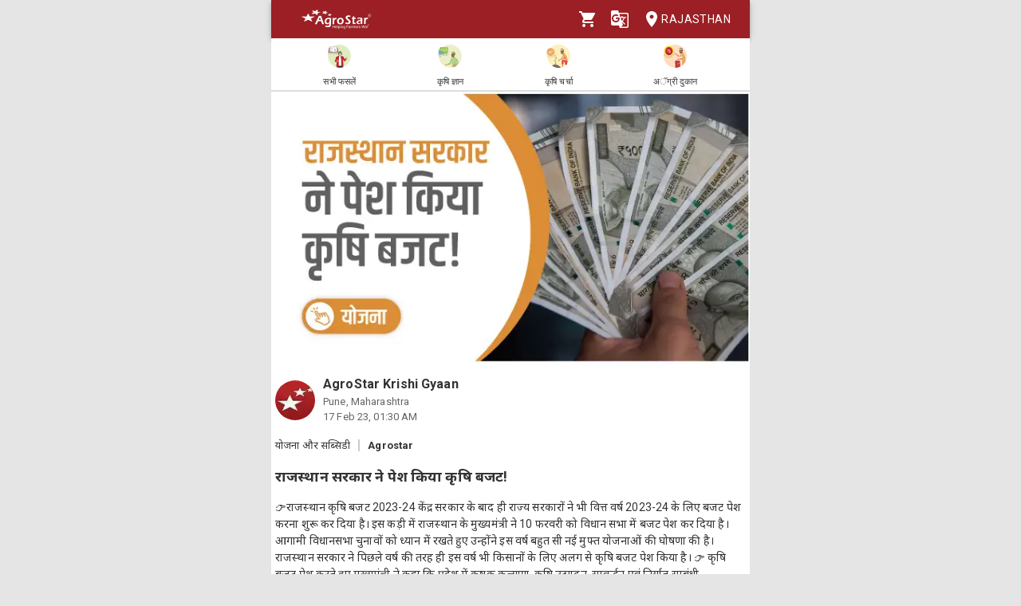

--- FILE ---
content_type: text/html; charset=utf-8
request_url: https://agrostar.in/article/%E0%A4%B0%E0%A4%BE%E0%A4%9C%E0%A4%B8%E0%A5%8D%E0%A4%A5%E0%A4%BE%E0%A4%A8-%E0%A4%B8%E0%A4%B0%E0%A4%95%E0%A4%BE%E0%A4%B0-%E0%A4%A8%E0%A5%87-%E0%A4%AA%E0%A5%87%E0%A4%B6-%E0%A4%95%E0%A4%BF%E0%A4%AF%E0%A4%BE-%E0%A4%95%E0%A5%83%E0%A4%B7%E0%A4%BF-%E0%A4%AC%E0%A4%9C%E0%A4%9F/63ee2bbb79f9425c0e79f38b?language=hi&state=rajasthan
body_size: 17661
content:

  <!DOCTYPE html>
  <html>
    <head>
      
      
      <meta charset="utf-8">
      <meta name="google" content="notranslate" /> 
      <meta name="viewport" content="initial-scale=1, width=device-width" />
      <link rel="icon" href="https://agrostar.in/favicon.ico">
      <link rel="canonical" href="https://agrostar.in/article/%E0%A4%B0%E0%A4%BE%E0%A4%9C%E0%A4%B8%E0%A5%8D%E0%A4%A5%E0%A4%BE%E0%A4%A8-%E0%A4%B8%E0%A4%B0%E0%A4%95%E0%A4%BE%E0%A4%B0-%E0%A4%A8%E0%A5%87-%E0%A4%AA%E0%A5%87%E0%A4%B6-%E0%A4%95%E0%A4%BF%E0%A4%AF%E0%A4%BE-%E0%A4%95%E0%A5%83%E0%A4%B7%E0%A4%BF-%E0%A4%AC%E0%A4%9C%E0%A4%9F/63ee2bbb79f9425c0e79f38b?language=hi&state=rajasthan">
      <link rel="icon" sizes="192x192" href="https://agrostar.in/ic_launcher_192.png">
      <link rel="icon" sizes="512x512" href="https://agrostar.in/ic_launcher_512.png">
      <link rel="apple-touch-icon" sizes="128x128" href="https://agrostar.in/ic_launcher_128.png">
      <link rel="android-touch-icon" sizes="128x128" href="https://agrostar.in/ic_launcher_128.png">
      <link rel="shortcut icon" sizes="192x192" href="https://agrostar.in/ic_launcher_192.png">
      <link rel="android-touch-icon" sizes="192x192" href="https://agrostar.in/ic_launcher_192.png">
      <link rel="manifest" href="/manifest.json"/>
      
      <title>कृषि ज्ञान - राजस्थान सरकार ने पेश किया कृषि बजट!
 - एग्रोस्टार</title>
      
      
      <meta property="og:site_name" content="AgroStar" />
<meta property="og:title" content="कृषि ज्ञान - राजस्थान सरकार ने पेश किया कृषि बजट!
 - एग्रोस्टार" />
<meta property="og:url" content="https://agrostar.in//article/%E0%A4%B0%E0%A4%BE%E0%A4%9C%E0%A4%B8%E0%A5%8D%E0%A4%A5%E0%A4%BE%E0%A4%A8-%E0%A4%B8%E0%A4%B0%E0%A4%95%E0%A4%BE%E0%A4%B0-%E0%A4%A8%E0%A5%87-%E0%A4%AA%E0%A5%87%E0%A4%B6-%E0%A4%95%E0%A4%BF%E0%A4%AF%E0%A4%BE-%E0%A4%95%E0%A5%83%E0%A4%B7%E0%A4%BF-%E0%A4%AC%E0%A4%9C%E0%A4%9F/63ee2bbb79f9425c0e79f38b?language=hi&state=rajasthan" />
<meta property="og:type" content="article" />
<meta property="og:description" content="👉राजस्थान कृषि बजट 2023-24 केंद्र सरकार के बाद ही राज्य सरकारों ने भी वित्त वर्ष 2023-24 के लिए बजट पेश करना शुरू कर दिया है। इस कड़ी में राजस्थान के मुख्यमंत्री ने  10 फरवरी को विधान सभा में बजट पेश कर दिया है। आगामी विधानसभा चुनावों को ध्यान में रखते हुए उन्होंने इस वर्ष बहुत सी नई मुफ्त योजनाओं की घोषणा की है। राजस्थान सरकार ने पिछले वर्ष की तरह ही इस वर्ष भी किसानों के लिए अलग से कृषि बजट पेश किया है।

👉 कृषि बजट पेश करते हुए मुख्यमंत्री ने कहा कि प्रदेश में कृषक कल्याण, कृषि उत्पादन, सम्वर्द्धन एवं निर्यात सम्बंधी गतिविधियों को बढ़ावा देने के लिए कृषक कल्याण कोष के अंतर्गत पिछले वर्ष शुरू किए गए कृषि मिशनों को उत्साहजनक परिणाम रहे हैं। कृषि एवं किसानों हेतु संचालित योजनाओं को और अधिक व्यापक एवं प्रभावी बनाए जाने के उद्देश से कृषक कल्याण कोष की राशि को 5 हजार करोड़ रुपये से बढ़ाकर 7 हजार 500 करोड़ रुपए करने की घोषणा की है। 

👉राजस्थान सरकार ने अपने पिछले वर्ष के बजट में 11 मिशन की घोषणा की थी, जिसे सरकार ने अपने इस वर्ष के बजट में भी आगे जारी रखने की घोषणा की है। साथ ही प्रदेश के युवाओं का खेती से जुड़ाव करने व अपने परिवार का जीवन खुशहाल बनाने के साथ-साथ प्रदेश की उत्पादकता में वृद्धि के चेंज एजेंट बनाने का अवसर देने के लिए इस वर्ष 12वें मिशन के रूप में “राजस्थान युवा कृषक कौशल एवं क्षमता सँवर्द्धन मिशन” शुरू करने की घोषणा की है।

👉इस वर्ष शुरू की जाएँगी यह योजनाएँ मुख्यमंत्री ने इस वर्ष के बजट में जहां पहले से चली आ रही कई योजनाओं को इस वर्ष भी जारी रखने का प्रस्ताव दिया है वहीं कृषि एवं सम्बंधित क्षेत्रों में कई नई योजनाएँ शुरू करने की घोषणा भी की है। जो इस प्रकार है:- इस वर्ष किसानों को 2,000 यूनिट प्रति माह तक बिजली निःशुल्क दी जाएगी। जिससे 11 लाख से अधिक किसानों का बिजली बिल शून्य हो जाएगा। लम्पी स्किन रोग से गोवंश पशु की मृत्यु होने पर 40 हजार रुपए की आर्थिक सहायता दी जाएगी।

👉 पशु बीमा का विस्तार करते हुए अब राज्य के सभी पशु पालकों को इसका लाभ देने की घोषणा की है। जिसके तहत प्रत्येक परिवार 2-2 दुधारू पशुओं का 40 हजार रुपए प्रति पशु बीमा करने के लिए मुख्यमंत्री कामधेनु बीमा योजना शुरू की जाएगी। पशुओं के निःशुल्क टीकाकरण योजना का विस्तार किया गया है। पशु पालकों को घर बैठे सुविधा उपलब्ध कराने के लिए पशु मित्र योजना की शुरुआत की जाएगी।

👉इसके लिए 5 हजार युवाओं को पशुधन सहायक/ पशु चिकित्सकों को मानदेय पर रखा जाएगा। किसानों को खेत पर मकान बनाने के लिए हाउसिंग लोन पर 5 फीसदी का ब्याज अनुदान जिला प्रमुख, प्रधान, सरपंच, एसडीएम, तहसीलदार, वीडीओ और पटवारी को टैबलेट देने की घोषण। इस वर्ष 22 हजार करोड़ रुपए के अल्पकालीन फसली ऋण का वितरण किसानों को किया जाएगा। एक हजार कृषि स्नातक युवाओं की संविदा नियमों के तहत कृषक मित्र के रूप में नियुक्त करते हुए मोबाईल एग्री क्लिनिक  की स्थापना की जाएगी।

👉स्त्रोत:- Agrostar
किसान भाइयों ये जानकारी आपको कैसी लगी? हमें कमेंट करके ज़रूर बताएं और लाइक एवं शेयर करें धन्यवाद!" />
<meta property="og:image" content="https://static.agrostar.in/static/Article_2023_02_17_RJ_scheme_7am.jpg" />
<meta property="og:image:secure_url" content="https://static.agrostar.in/static/Article_2023_02_17_RJ_scheme_7am.jpg" />
<meta property="og:image:width" content="100" />
<meta property="og:image:height" content="100" />
      
      <link rel="stylesheet" href="https://fonts.googleapis.com/css?family=Roboto:400,700">
      <link rel="stylesheet" href="https://fonts.googleapis.com/css?family=Noto+Sans:400,700&amp;subset=devanagari">
      <style data-emotion="css-global p7dgva">html{-webkit-font-smoothing:antialiased;-moz-osx-font-smoothing:grayscale;box-sizing:border-box;-webkit-text-size-adjust:100%;}*,*::before,*::after{box-sizing:inherit;}strong,b{font-weight:700;}body{margin:0;color:rgba(0, 0, 0, 0.87);font-family:"Roboto","Helvetica","Arial",sans-serif;font-weight:400;font-size:1rem;line-height:1.5;letter-spacing:0.00938em;background-color:#fff;}@media print{body{background-color:#fff;}}body::backdrop{background-color:#fff;}html{max-width:600px;margin:0 auto;}::-webkit-scrollbar{width:0;background:transparent;}body{font-family:Roboto,Noto Sans,sans-serif;font-size:14px;color:#333;background:#E5E5E5;}a,a:visited{-webkit-text-decoration:none;text-decoration:none;color:inherit;}.clearfix{clear:both;}</style><style data-emotion="css wdvw4-MuiPaper-root-MuiAppBar-root 10ltm04-MuiToolbar-root 12eab1d-MuiTypography-root 1eshxva-MuiButtonBase-root-MuiIconButton-root 1d159sf-MuiSvgIcon-root 139wvfo-MuiButtonBase-root-MuiIconButton-root i4bv87-MuiSvgIcon-root dxo5kr-MuiButtonBase-root-MuiButton-root nur4yw-MuiGrid-root c88vqe-MuiGrid-root 61tsug-MuiTypography-root 1kkozuk rfu0qd 1wl2ivj 1f5e1yp 15poin4 ofekk4 1a9buuw ricyt4 1qxivfj wdx3ip gonlu-MuiSvgIcon-root z4lqcl 14rapnz-MuiSvgIcon-root 8y2wcg 1dlut45 cl9lgc 1fxzj75 e0r7hh mwent8 1z02638 bjcoli gg4vpm 1my8yqa c8kzke 197hlnw-MuiSvgIcon-root">.css-wdvw4-MuiPaper-root-MuiAppBar-root{background-color:#fff;color:rgba(0, 0, 0, 0.87);-webkit-transition:box-shadow 300ms cubic-bezier(0.4, 0, 0.2, 1) 0ms;transition:box-shadow 300ms cubic-bezier(0.4, 0, 0.2, 1) 0ms;box-shadow:0px 2px 4px -1px rgba(0,0,0,0.2),0px 4px 5px 0px rgba(0,0,0,0.14),0px 1px 10px 0px rgba(0,0,0,0.12);display:-webkit-box;display:-webkit-flex;display:-ms-flexbox;display:flex;-webkit-flex-direction:column;-ms-flex-direction:column;flex-direction:column;width:100%;box-sizing:border-box;-webkit-flex-shrink:0;-ms-flex-negative:0;flex-shrink:0;position:fixed;z-index:1100;top:0;left:auto;right:0;background-color:rgb(155,31,36);color:#fff;z-index:1201;max-width:600px;right:auto;}@media print{.css-wdvw4-MuiPaper-root-MuiAppBar-root{position:absolute;}}.css-10ltm04-MuiToolbar-root{position:relative;display:-webkit-box;display:-webkit-flex;display:-ms-flexbox;display:flex;-webkit-align-items:center;-webkit-box-align:center;-ms-flex-align:center;align-items:center;padding-left:16px;padding-right:16px;min-height:48px;}@media (min-width:600px){.css-10ltm04-MuiToolbar-root{padding-left:24px;padding-right:24px;}}.css-12eab1d-MuiTypography-root{margin:0;font-family:"Roboto","Helvetica","Arial",sans-serif;font-weight:500;font-size:1.25rem;line-height:1.6;letter-spacing:0.0075em;-webkit-box-flex:1;-webkit-flex-grow:1;-ms-flex-positive:1;flex-grow:1;height:40px;}.css-12eab1d-MuiTypography-root img{height:30px;margin:5px 0;}.css-1eshxva-MuiButtonBase-root-MuiIconButton-root{display:-webkit-inline-box;display:-webkit-inline-flex;display:-ms-inline-flexbox;display:inline-flex;-webkit-align-items:center;-webkit-box-align:center;-ms-flex-align:center;align-items:center;-webkit-box-pack:center;-ms-flex-pack:center;-webkit-justify-content:center;justify-content:center;position:relative;box-sizing:border-box;-webkit-tap-highlight-color:transparent;background-color:transparent;outline:0;border:0;margin:0;border-radius:0;padding:0;cursor:pointer;-webkit-user-select:none;-moz-user-select:none;-ms-user-select:none;user-select:none;vertical-align:middle;-moz-appearance:none;-webkit-appearance:none;-webkit-text-decoration:none;text-decoration:none;color:inherit;text-align:center;-webkit-flex:0 0 auto;-ms-flex:0 0 auto;flex:0 0 auto;font-size:1.5rem;padding:8px;border-radius:50%;overflow:visible;color:rgba(0, 0, 0, 0.54);-webkit-transition:background-color 150ms cubic-bezier(0.4, 0, 0.2, 1) 0ms;transition:background-color 150ms cubic-bezier(0.4, 0, 0.2, 1) 0ms;color:rgb(155,31,36);}.css-1eshxva-MuiButtonBase-root-MuiIconButton-root::-moz-focus-inner{border-style:none;}.css-1eshxva-MuiButtonBase-root-MuiIconButton-root.Mui-disabled{pointer-events:none;cursor:default;}@media print{.css-1eshxva-MuiButtonBase-root-MuiIconButton-root{-webkit-print-color-adjust:exact;color-adjust:exact;}}.css-1eshxva-MuiButtonBase-root-MuiIconButton-root:hover{background-color:rgba(0, 0, 0, 0.04);}@media (hover: none){.css-1eshxva-MuiButtonBase-root-MuiIconButton-root:hover{background-color:transparent;}}.css-1eshxva-MuiButtonBase-root-MuiIconButton-root:hover{background-color:rgba(155, 31, 36, 0.04);}@media (hover: none){.css-1eshxva-MuiButtonBase-root-MuiIconButton-root:hover{background-color:transparent;}}.css-1eshxva-MuiButtonBase-root-MuiIconButton-root.Mui-disabled{background-color:transparent;color:rgba(0, 0, 0, 0.26);}.css-1d159sf-MuiSvgIcon-root{-webkit-user-select:none;-moz-user-select:none;-ms-user-select:none;user-select:none;width:1em;height:1em;display:inline-block;fill:currentColor;-webkit-flex-shrink:0;-ms-flex-negative:0;flex-shrink:0;-webkit-transition:fill 200ms cubic-bezier(0.4, 0, 0.2, 1) 0ms;transition:fill 200ms cubic-bezier(0.4, 0, 0.2, 1) 0ms;font-size:1.5rem;color:white;}.css-139wvfo-MuiButtonBase-root-MuiIconButton-root{display:-webkit-inline-box;display:-webkit-inline-flex;display:-ms-inline-flexbox;display:inline-flex;-webkit-align-items:center;-webkit-box-align:center;-ms-flex-align:center;align-items:center;-webkit-box-pack:center;-ms-flex-pack:center;-webkit-justify-content:center;justify-content:center;position:relative;box-sizing:border-box;-webkit-tap-highlight-color:transparent;background-color:transparent;outline:0;border:0;margin:0;border-radius:0;padding:0;cursor:pointer;-webkit-user-select:none;-moz-user-select:none;-ms-user-select:none;user-select:none;vertical-align:middle;-moz-appearance:none;-webkit-appearance:none;-webkit-text-decoration:none;text-decoration:none;color:inherit;text-align:center;-webkit-flex:0 0 auto;-ms-flex:0 0 auto;flex:0 0 auto;font-size:1.5rem;padding:8px;border-radius:50%;overflow:visible;color:rgba(0, 0, 0, 0.54);-webkit-transition:background-color 150ms cubic-bezier(0.4, 0, 0.2, 1) 0ms;transition:background-color 150ms cubic-bezier(0.4, 0, 0.2, 1) 0ms;color:inherit;padding:12px;font-size:1.75rem;padding:8px;}.css-139wvfo-MuiButtonBase-root-MuiIconButton-root::-moz-focus-inner{border-style:none;}.css-139wvfo-MuiButtonBase-root-MuiIconButton-root.Mui-disabled{pointer-events:none;cursor:default;}@media print{.css-139wvfo-MuiButtonBase-root-MuiIconButton-root{-webkit-print-color-adjust:exact;color-adjust:exact;}}.css-139wvfo-MuiButtonBase-root-MuiIconButton-root:hover{background-color:rgba(0, 0, 0, 0.04);}@media (hover: none){.css-139wvfo-MuiButtonBase-root-MuiIconButton-root:hover{background-color:transparent;}}.css-139wvfo-MuiButtonBase-root-MuiIconButton-root.Mui-disabled{background-color:transparent;color:rgba(0, 0, 0, 0.26);}.css-i4bv87-MuiSvgIcon-root{-webkit-user-select:none;-moz-user-select:none;-ms-user-select:none;user-select:none;width:1em;height:1em;display:inline-block;fill:currentColor;-webkit-flex-shrink:0;-ms-flex-negative:0;flex-shrink:0;-webkit-transition:fill 200ms cubic-bezier(0.4, 0, 0.2, 1) 0ms;transition:fill 200ms cubic-bezier(0.4, 0, 0.2, 1) 0ms;font-size:1.5rem;}.css-dxo5kr-MuiButtonBase-root-MuiButton-root{display:-webkit-inline-box;display:-webkit-inline-flex;display:-ms-inline-flexbox;display:inline-flex;-webkit-align-items:center;-webkit-box-align:center;-ms-flex-align:center;align-items:center;-webkit-box-pack:center;-ms-flex-pack:center;-webkit-justify-content:center;justify-content:center;position:relative;box-sizing:border-box;-webkit-tap-highlight-color:transparent;background-color:transparent;outline:0;border:0;margin:0;border-radius:0;padding:0;cursor:pointer;-webkit-user-select:none;-moz-user-select:none;-ms-user-select:none;user-select:none;vertical-align:middle;-moz-appearance:none;-webkit-appearance:none;-webkit-text-decoration:none;text-decoration:none;color:inherit;font-family:"Roboto","Helvetica","Arial",sans-serif;font-weight:500;font-size:0.875rem;line-height:1.75;letter-spacing:0.02857em;text-transform:uppercase;min-width:64px;padding:6px 8px;border-radius:4px;-webkit-transition:background-color 250ms cubic-bezier(0.4, 0, 0.2, 1) 0ms,box-shadow 250ms cubic-bezier(0.4, 0, 0.2, 1) 0ms,border-color 250ms cubic-bezier(0.4, 0, 0.2, 1) 0ms,color 250ms cubic-bezier(0.4, 0, 0.2, 1) 0ms;transition:background-color 250ms cubic-bezier(0.4, 0, 0.2, 1) 0ms,box-shadow 250ms cubic-bezier(0.4, 0, 0.2, 1) 0ms,border-color 250ms cubic-bezier(0.4, 0, 0.2, 1) 0ms,color 250ms cubic-bezier(0.4, 0, 0.2, 1) 0ms;color:inherit;border-color:currentColor;padding-right:0;}.css-dxo5kr-MuiButtonBase-root-MuiButton-root::-moz-focus-inner{border-style:none;}.css-dxo5kr-MuiButtonBase-root-MuiButton-root.Mui-disabled{pointer-events:none;cursor:default;}@media print{.css-dxo5kr-MuiButtonBase-root-MuiButton-root{-webkit-print-color-adjust:exact;color-adjust:exact;}}.css-dxo5kr-MuiButtonBase-root-MuiButton-root:hover{-webkit-text-decoration:none;text-decoration:none;background-color:rgba(0, 0, 0, 0.04);}@media (hover: none){.css-dxo5kr-MuiButtonBase-root-MuiButton-root:hover{background-color:transparent;}}.css-dxo5kr-MuiButtonBase-root-MuiButton-root.Mui-disabled{color:rgba(0, 0, 0, 0.26);}.css-nur4yw-MuiGrid-root{box-sizing:border-box;display:-webkit-box;display:-webkit-flex;display:-ms-flexbox;display:flex;-webkit-box-flex-wrap:wrap;-webkit-flex-wrap:wrap;-ms-flex-wrap:wrap;flex-wrap:wrap;width:100%;-webkit-flex-direction:row;-ms-flex-direction:row;flex-direction:row;-webkit-box-pack:space-around;-ms-flex-pack:space-around;-webkit-justify-content:space-around;justify-content:space-around;-webkit-align-items:center;-webkit-box-align:center;-ms-flex-align:center;align-items:center;position:-webkit-sticky;position:sticky;top:48px;padding:5px 15px 2px;background-color:#ffffff;border-bottom:2px solid #ddd;z-index:1201;}.css-c88vqe-MuiGrid-root{box-sizing:border-box;margin:0;-webkit-flex-direction:row;-ms-flex-direction:row;flex-direction:row;text-align:center;}.css-c88vqe-MuiGrid-root img{width:35px;height:35px;}.css-61tsug-MuiTypography-root{margin:0;font-family:"Roboto","Helvetica","Arial",sans-serif;font-weight:500;font-size:0.875rem;line-height:1.57;letter-spacing:0.00714em;font-size:11px;}.css-1kkozuk{max-width:600px;margin:0 auto;background-color:#f1f1f1;}.css-rfu0qd{position:relative;width:100%;height:56vw;max-height:340px;}.css-rfu0qd img{object-fit:cover;height:100%;width:100%;}.css-1wl2ivj{padding:15px 5px;background:#ffffff;}.css-1wl2ivj .type,.css-1wl2ivj .source{font-size:13px;margin-top:15px;}.css-1wl2ivj .type{padding-right:10px;border-right:2px solid #ccc;}.css-1wl2ivj .source{padding-left:10px;font-weight:bold;}.css-1wl2ivj .heading{font-size:18px;font-weight:bold;margin:15px 0px;}.css-1wl2ivj .synopsis,.css-1wl2ivj .description{margin-top:8px;overflow:hidden;}.css-1f5e1yp{display:-webkit-box;display:-webkit-flex;display:-ms-flexbox;display:flex;-webkit-align-items:flex-start;-webkit-box-align:flex-start;-ms-flex-align:flex-start;align-items:flex-start;-webkit-box-pack:justify;-webkit-justify-content:space-between;justify-content:space-between;}.css-15poin4{margin-bottom:15px;}.css-ofekk4{position:relative;width:50px;height:50px;display:inline-block;margin-right:10px;border-radius:25px;overflow:hidden;color:white;font-weight:bold;text-align:center;font-size:35px;line-height:52px;background-color:#880E4F;}.css-ofekk4 img{object-fit:fill;height:100%;width:100%;}.css-1a9buuw{display:inline-block;}.css-1a9buuw .name{font-size:16px;font-weight:bold;}.css-1a9buuw .date,.css-1a9buuw .location{font-size:13px;color:#666;}.css-ricyt4{margin:15px 0px;display:-webkit-box;display:-webkit-flex;display:-ms-flexbox;display:flex;-webkit-box-flex-wrap:wrap;-webkit-flex-wrap:wrap;-ms-flex-wrap:wrap;flex-wrap:wrap;}.css-ricyt4 a{margin:5px 0px;cursor:pointer;}.css-ricyt4 span{border:1px solid silver;border-radius:12px;color:#666;font-weight:bold;padding:2px 7px;margin:0px 2px;}.css-1qxivfj{position:relative;width:100%;margin-top:12px;}.css-wdx3ip{display:-webkit-inline-box;display:-webkit-inline-flex;display:-ms-inline-flexbox;display:inline-flex;-webkit-align-items:center;-webkit-box-align:center;-ms-flex-align:center;align-items:center;-webkit-box-pack:center;-ms-flex-pack:center;-webkit-justify-content:center;justify-content:center;width:33%;}.css-wdx3ip span{margin-left:5px;vertical-align:middle;}.css-gonlu-MuiSvgIcon-root{-webkit-user-select:none;-moz-user-select:none;-ms-user-select:none;user-select:none;width:1em;height:1em;display:inline-block;fill:currentColor;-webkit-flex-shrink:0;-ms-flex-negative:0;flex-shrink:0;-webkit-transition:fill 200ms cubic-bezier(0.4, 0, 0.2, 1) 0ms;transition:fill 200ms cubic-bezier(0.4, 0, 0.2, 1) 0ms;font-size:1.5rem;color:#ff8b00;}.css-z4lqcl{display:-webkit-inline-box;display:-webkit-inline-flex;display:-ms-inline-flexbox;display:inline-flex;-webkit-align-items:center;-webkit-box-align:center;-ms-flex-align:center;align-items:center;-webkit-box-pack:center;-ms-flex-pack:center;-webkit-justify-content:center;justify-content:center;}.css-z4lqcl span{margin-left:5px;vertical-align:middle;}.css-14rapnz-MuiSvgIcon-root{-webkit-user-select:none;-moz-user-select:none;-ms-user-select:none;user-select:none;width:1em;height:1em;display:inline-block;fill:currentColor;-webkit-flex-shrink:0;-ms-flex-negative:0;flex-shrink:0;-webkit-transition:fill 200ms cubic-bezier(0.4, 0, 0.2, 1) 0ms;transition:fill 200ms cubic-bezier(0.4, 0, 0.2, 1) 0ms;font-size:1.5rem;color:#00733e;}.css-8y2wcg{font-size:18px;font-weight:bold;color:#000;padding:10px 0;}.css-1dlut45{background-color:#ffffff;margin:0 10px 10px 10px;border-radius:5px;}.css-cl9lgc{display:grid;grid-template-columns:0.2fr 5fr;}.css-1fxzj75{position:relative;height:8.5rem;width:6rem;}.css-1fxzj75 img{object-fit:cover;border-top-left-radius:5px;border-bottom-left-radius:5px;width:100%;height:100%;}.css-e0r7hh{display:-webkit-box;display:-webkit-flex;display:-ms-flexbox;display:flex;-webkit-flex-direction:column;-ms-flex-direction:column;flex-direction:column;-webkit-box-pack:center;-ms-flex-pack:center;-webkit-justify-content:center;justify-content:center;margin:0 1rem;-webkit-box-flex-wrap:wrap;-webkit-flex-wrap:wrap;-ms-flex-wrap:wrap;flex-wrap:wrap;}.css-mwent8{color:grey;}.css-1z02638{color:grey;margin:0.3rem 0 0.3rem 0.3rem;font-size:0.8rem;}.css-bjcoli{color:green;}.css-gg4vpm{display:-webkit-box;display:-webkit-flex;display:-ms-flexbox;display:flex;-webkit-box-pack:justify;-webkit-justify-content:space-between;justify-content:space-between;}.css-1my8yqa{position:relative;width:100%;margin-top:12px;display-type:flex;justify:space-between;-webkit-align-items:center;-webkit-box-align:center;-ms-flex-align:center;align-items:center;}.css-c8kzke{display:-webkit-inline-box;display:-webkit-inline-flex;display:-ms-inline-flexbox;display:inline-flex;-webkit-align-items:center;-webkit-box-align:center;-ms-flex-align:center;align-items:center;-webkit-box-pack:center;-ms-flex-pack:center;-webkit-justify-content:center;justify-content:center;width:auto;}.css-c8kzke span{margin-left:5px;vertical-align:middle;}.css-197hlnw-MuiSvgIcon-root{-webkit-user-select:none;-moz-user-select:none;-ms-user-select:none;user-select:none;width:1em;height:1em;display:inline-block;fill:currentColor;-webkit-flex-shrink:0;-ms-flex-negative:0;flex-shrink:0;-webkit-transition:fill 200ms cubic-bezier(0.4, 0, 0.2, 1) 0ms;transition:fill 200ms cubic-bezier(0.4, 0, 0.2, 1) 0ms;font-size:1.5rem;color:#006699;}</style>
      
      

      <style>body {filter: none !important}</style>
    </head>
    <body>
      
      <div id="root"><header class="MuiPaper-root MuiPaper-elevation MuiPaper-elevation4 MuiAppBar-root MuiAppBar-colorPrimary MuiAppBar-positionFixed mui-fixed css-wdvw4-MuiPaper-root-MuiAppBar-root"><div class="MuiToolbar-root MuiToolbar-gutters MuiToolbar-dense css-10ltm04-MuiToolbar-root"><div class="MuiTypography-root MuiTypography-h6 css-12eab1d-MuiTypography-root"><a href="/shop?language=hi&amp;state=rajasthan"><img src="/AgrostarLogo.png" alt="AgroStar"/></a></div><button class="MuiButtonBase-root MuiIconButton-root MuiIconButton-colorPrimary MuiIconButton-sizeMedium css-1eshxva-MuiButtonBase-root-MuiIconButton-root" tabindex="0" type="button"><svg class="MuiSvgIcon-root MuiSvgIcon-fontSizeMedium css-1d159sf-MuiSvgIcon-root" focusable="false" aria-hidden="true" viewBox="0 0 24 24" data-testid="ShoppingCartIcon"><path d="M7 18c-1.1 0-1.99.9-1.99 2S5.9 22 7 22s2-.9 2-2-.9-2-2-2zM1 2v2h2l3.6 7.59-1.35 2.45c-.16.28-.25.61-.25.96 0 1.1.9 2 2 2h12v-2H7.42c-.14 0-.25-.11-.25-.25l.03-.12.9-1.63h7.45c.75 0 1.41-.41 1.75-1.03l3.58-6.49c.08-.14.12-.31.12-.48 0-.55-.45-1-1-1H5.21l-.94-2H1zm16 16c-1.1 0-1.99.9-1.99 2s.89 2 1.99 2 2-.9 2-2-.9-2-2-2z"></path></svg></button><button class="MuiButtonBase-root MuiIconButton-root MuiIconButton-colorInherit MuiIconButton-sizeLarge css-139wvfo-MuiButtonBase-root-MuiIconButton-root" tabindex="0" type="button" aria-label="Language" aria-haspopup="true"><svg class="MuiSvgIcon-root MuiSvgIcon-fontSizeMedium css-i4bv87-MuiSvgIcon-root" focusable="false" aria-hidden="true" viewBox="0 0 24 24" data-testid="GTranslateIcon"><path d="M21 4H11l-1-3H3c-1.1 0-2 .9-2 2v15c0 1.1.9 2 2 2h8l1 3h9c1.1 0 2-.9 2-2V6c0-1.1-.9-2-2-2zM7 16c-2.76 0-5-2.24-5-5s2.24-5 5-5c1.35 0 2.48.5 3.35 1.3L9.03 8.57c-.38-.36-1.04-.78-2.03-.78-1.74 0-3.15 1.44-3.15 3.21S5.26 14.21 7 14.21c2.01 0 2.84-1.44 2.92-2.41H7v-1.71h4.68c.07.31.12.61.12 1.02C11.8 13.97 9.89 16 7 16zm6.17-5.42h3.7c-.43 1.25-1.11 2.43-2.05 3.47-.31-.35-.6-.72-.86-1.1l-.79-2.37zm8.33 9.92c0 .55-.45 1-1 1H14l2-2.5-1.04-3.1 3.1 3.1.92-.92-3.3-3.25.02-.02c1.13-1.25 1.93-2.69 2.4-4.22H20v-1.3h-4.53V8h-1.29v1.29h-1.44L11.46 5.5h9.04c.55 0 1 .45 1 1v14z"></path></svg></button><button class="MuiButtonBase-root MuiButton-root MuiButton-text MuiButton-textInherit MuiButton-sizeMedium MuiButton-textSizeMedium MuiButton-colorInherit MuiButton-root MuiButton-text MuiButton-textInherit MuiButton-sizeMedium MuiButton-textSizeMedium MuiButton-colorInherit css-dxo5kr-MuiButtonBase-root-MuiButton-root" tabindex="0" type="button"><svg class="MuiSvgIcon-root MuiSvgIcon-fontSizeMedium css-i4bv87-MuiSvgIcon-root" focusable="false" aria-hidden="true" viewBox="0 0 24 24" data-testid="LocationOnIcon"><path d="M12 2C8.13 2 5 5.13 5 9c0 5.25 7 13 7 13s7-7.75 7-13c0-3.87-3.13-7-7-7zm0 9.5c-1.38 0-2.5-1.12-2.5-2.5s1.12-2.5 2.5-2.5 2.5 1.12 2.5 2.5-1.12 2.5-2.5 2.5z"></path></svg>Rajasthan</button></div></header><div class="MuiGrid-root MuiGrid-container css-nur4yw-MuiGrid-root"><a href="/crops?language=hi&amp;state=rajasthan"><div class="MuiGrid-root MuiGrid-item css-c88vqe-MuiGrid-root"><img src="/allCrops.svg" alt=""/><h6 class="MuiTypography-root MuiTypography-subtitle2 css-61tsug-MuiTypography-root">सभी फसलें</h6></div></a><a href="/articles?language=hi&amp;state=rajasthan"><div class="MuiGrid-root MuiGrid-item css-c88vqe-MuiGrid-root"><img src="/krishiGyan.svg" alt=""/><h6 class="MuiTypography-root MuiTypography-subtitle2 css-61tsug-MuiTypography-root">कृषि ज्ञान</h6></div></a><a href="/posts?language=hi&amp;state=rajasthan&amp;sort=popular"><div class="MuiGrid-root MuiGrid-item css-c88vqe-MuiGrid-root"><img src="/krishiCharcha.svg" alt=""/><h6 class="MuiTypography-root MuiTypography-subtitle2 css-61tsug-MuiTypography-root">कृषि चर्चा</h6></div></a><a href="/shop?language=hi&amp;state=rajasthan"><div class="MuiGrid-root MuiGrid-item css-c88vqe-MuiGrid-root"><img src="/agriDukaan.svg" alt=""/><h6 class="MuiTypography-root MuiTypography-subtitle2 css-61tsug-MuiTypography-root">अॅग्री दुकान</h6></div></a></div><div class="MuiToolbar-root MuiToolbar-gutters MuiToolbar-dense css-10ltm04-MuiToolbar-root"></div><div class="css-1kkozuk"><div><div class="css-rfu0qd"><img src="https://static.agrostar.in/static/Article_2023_02_17_RJ_scheme_7am.jpg" alt="राजस्थान सरकार ने पेश किया कृषि बजट!
"/></div><div class="css-1wl2ivj"><div class="css-1f5e1yp"><a class="css-15poin4" href="/shop?language=hi&amp;state=rajasthan"><div class="css-ofekk4"><img src="https://static.agrostar.in/appimages/557064/PROFILE_PIC/17112017%2011:10:34?tr=w-50,h-50?tr=w-50,h-50,fo-auto" layout="fill" alt="AgroStar Krishi Gyaan"/></div><div class="css-1a9buuw"><div class="name">AgroStar Krishi Gyaan</div><div class="location">Pune, Maharashtra</div><div class="date">17 Feb 23, 07:00 AM</div></div></a></div><div><span class="type">योजना और सब्सिडी</span><span class="source">Agrostar</span></div><div class="heading">राजस्थान सरकार ने पेश किया कृषि बजट!
</div><div class="synopsis">👉राजस्थान कृषि बजट 2023-24 केंद्र सरकार के बाद ही राज्य सरकारों ने भी वित्त वर्ष 2023-24 के लिए बजट पेश करना शुरू कर दिया है। इस कड़ी में राजस्थान के मुख्यमंत्री ने  10 फरवरी को विधान सभा में बजट पेश कर दिया है। आगामी विधानसभा चुनावों को ध्यान में रखते हुए उन्होंने इस वर्ष बहुत सी नई मुफ्त योजनाओं की घोषणा की है। राजस्थान सरकार ने पिछले वर्ष की तरह ही इस वर्ष भी किसानों के लिए अलग से कृषि बजट पेश किया है।

👉 कृषि बजट पेश करते हुए मुख्यमंत्री ने कहा कि प्रदेश में कृषक कल्याण, कृषि उत्पादन, सम्वर्द्धन एवं निर्यात सम्बंधी गतिविधियों को बढ़ावा देने के लिए कृषक कल्याण कोष के अंतर्गत पिछले वर्ष शुरू किए गए कृषि मिशनों को उत्साहजनक परिणाम रहे हैं। कृषि एवं किसानों हेतु संचालित योजनाओं को और अधिक व्यापक एवं प्रभावी बनाए जाने के उद्देश से कृषक कल्याण कोष की राशि को 5 हजार करोड़ रुपये से बढ़ाकर 7 हजार 500 करोड़ रुपए करने की घोषणा की है। 

👉राजस्थान सरकार ने अपने पिछले वर्ष के बजट में 11 मिशन की घोषणा की थी, जिसे सरकार ने अपने इस वर्ष के बजट में भी आगे जारी रखने की घोषणा की है। साथ ही प्रदेश के युवाओं का खेती से जुड़ाव करने व अपने परिवार का जीवन खुशहाल बनाने के साथ-साथ प्रदेश की उत्पादकता में वृद्धि के चेंज एजेंट बनाने का अवसर देने के लिए इस वर्ष 12वें मिशन के रूप में “राजस्थान युवा कृषक कौशल एवं क्षमता सँवर्द्धन मिशन” शुरू करने की घोषणा की है।

👉इस वर्ष शुरू की जाएँगी यह योजनाएँ मुख्यमंत्री ने इस वर्ष के बजट में जहां पहले से चली आ रही कई योजनाओं को इस वर्ष भी जारी रखने का प्रस्ताव दिया है वहीं कृषि एवं सम्बंधित क्षेत्रों में कई नई योजनाएँ शुरू करने की घोषणा भी की है। जो इस प्रकार है:- इस वर्ष किसानों को 2,000 यूनिट प्रति माह तक बिजली निःशुल्क दी जाएगी। जिससे 11 लाख से अधिक किसानों का बिजली बिल शून्य हो जाएगा। लम्पी स्किन रोग से गोवंश पशु की मृत्यु होने पर 40 हजार रुपए की आर्थिक सहायता दी जाएगी।

👉 पशु बीमा का विस्तार करते हुए अब राज्य के सभी पशु पालकों को इसका लाभ देने की घोषणा की है। जिसके तहत प्रत्येक परिवार 2-2 दुधारू पशुओं का 40 हजार रुपए प्रति पशु बीमा करने के लिए मुख्यमंत्री कामधेनु बीमा योजना शुरू की जाएगी। पशुओं के निःशुल्क टीकाकरण योजना का विस्तार किया गया है। पशु पालकों को घर बैठे सुविधा उपलब्ध कराने के लिए पशु मित्र योजना की शुरुआत की जाएगी।

👉इसके लिए 5 हजार युवाओं को पशुधन सहायक/ पशु चिकित्सकों को मानदेय पर रखा जाएगा। किसानों को खेत पर मकान बनाने के लिए हाउसिंग लोन पर 5 फीसदी का ब्याज अनुदान जिला प्रमुख, प्रधान, सरपंच, एसडीएम, तहसीलदार, वीडीओ और पटवारी को टैबलेट देने की घोषण। इस वर्ष 22 हजार करोड़ रुपए के अल्पकालीन फसली ऋण का वितरण किसानों को किया जाएगा। एक हजार कृषि स्नातक युवाओं की संविदा नियमों के तहत कृषक मित्र के रूप में नियुक्त करते हुए मोबाईल एग्री क्लिनिक  की स्थापना की जाएगी।

👉स्त्रोत:- Agrostar
किसान भाइयों ये जानकारी आपको कैसी लगी? हमें कमेंट करके ज़रूर बताएं और लाइक एवं शेयर करें धन्यवाद!</div><div class="description"></div><div class="css-ricyt4"><a href="/articles?language=hi&amp;state=rajasthan&amp;topic=scheme-and-subsidy"><span>योजना और सब्सिडी</span></a><a href="/articles?language=hi&amp;state=rajasthan&amp;topic=news"><span>समाचार</span></a><a href="/articles?language=hi&amp;state=rajasthan&amp;topic=audio"><span>लेख सुनिए</span></a><a href="/articles?language=hi&amp;state=rajasthan&amp;topic=krishi-gyaan"><span>कृषि ज्ञान</span></a></div><div class="css-1qxivfj"><div class="css-wdx3ip"><svg class="MuiSvgIcon-root MuiSvgIcon-fontSizeMedium css-gonlu-MuiSvgIcon-root" focusable="false" aria-hidden="true" viewBox="0 0 24 24" data-testid="ThumbUpOutlinedIcon"><path d="M9 21h9c.83 0 1.54-.5 1.84-1.22l3.02-7.05c.09-.23.14-.47.14-.73v-2c0-1.1-.9-2-2-2h-6.31l.95-4.57.03-.32c0-.41-.17-.79-.44-1.06L14.17 1 7.58 7.59C7.22 7.95 7 8.45 7 9v10c0 1.1.9 2 2 2zM9 9l4.34-4.34L12 10h9v2l-3 7H9V9zM1 9h4v12H1z"></path></svg><span>27</span></div><div class="css-z4lqcl"></div><div class="css-wdx3ip"><svg class="MuiSvgIcon-root MuiSvgIcon-fontSizeMedium css-14rapnz-MuiSvgIcon-root" focusable="false" aria-hidden="true" viewBox="0 0 24 24" data-testid="WhatsappOutlinedIcon"><path d="M19.05 4.91C17.18 3.03 14.69 2 12.04 2c-5.46 0-9.91 4.45-9.91 9.91 0 1.75.46 3.45 1.32 4.95L2.05 22l5.25-1.38c1.45.79 3.08 1.21 4.74 1.21 5.46 0 9.91-4.45 9.91-9.91 0-2.65-1.03-5.14-2.9-7.01zm-7.01 15.24c-1.48 0-2.93-.4-4.2-1.15l-.3-.18-3.12.82.83-3.04-.2-.31c-.82-1.31-1.26-2.83-1.26-4.38 0-4.54 3.7-8.24 8.24-8.24 2.2 0 4.27.86 5.82 2.42 1.56 1.56 2.41 3.63 2.41 5.83.02 4.54-3.68 8.23-8.22 8.23zm4.52-6.16c-.25-.12-1.47-.72-1.69-.81-.23-.08-.39-.12-.56.12-.17.25-.64.81-.78.97-.14.17-.29.19-.54.06-.25-.12-1.05-.39-1.99-1.23-.74-.66-1.23-1.47-1.38-1.72-.14-.25-.02-.38.11-.51.11-.11.25-.29.37-.43s.17-.25.25-.41c.08-.17.04-.31-.02-.43s-.56-1.34-.76-1.84c-.2-.48-.41-.42-.56-.43h-.48c-.17 0-.43.06-.66.31-.22.25-.86.85-.86 2.07 0 1.22.89 2.4 1.01 2.56.12.17 1.75 2.67 4.23 3.74.59.26 1.05.41 1.41.52.59.19 1.13.16 1.56.1.48-.07 1.47-.6 1.67-1.18.21-.58.21-1.07.14-1.18s-.22-.16-.47-.28z"></path></svg><span>3</span></div></div></div></div><div class="css-8y2wcg">अन्य लेख</div><div class="css-1dlut45"><div class="css-cl9lgc"><a href="/article/पीएम-किसान-21वीं-किस्त-जारी-किसानों-को-मिली-बड़ी-राहत/6921bef0174523b4dddebd5f?language=hi&amp;state=rajasthan"><div class="css-1fxzj75"><img alt="🌾पीएम किसान 21वीं किस्त जारी: किसानों को मिली बड़ी राहत" src="https://static.agrostar.in/static/PM_Kissan_article_22Nov_HI.jpg"/></div></a><div class="css-e0r7hh"><a href="/article/पीएम-किसान-21वीं-किस्त-जारी-किसानों-को-मिली-बड़ी-राहत/6921bef0174523b4dddebd5f?language=hi&amp;state=rajasthan"><div class="css-mwent8">कृषि वार्ता</div><b><header>🌾पीएम किसान 21वीं किस्त जारी: किसानों को मिली बड़ी राहत</header></b><div class="css-1z02638">22 Nov 25, 04:00 PM</div><div class="css-bjcoli">AgroStar</div><div class="css-gg4vpm"><div class="css-1my8yqa"><div class="css-c8kzke"><svg class="MuiSvgIcon-root MuiSvgIcon-fontSizeMedium css-gonlu-MuiSvgIcon-root" focusable="false" aria-hidden="true" viewBox="0 0 24 24" data-testid="ThumbUpOutlinedIcon"><path d="M9 21h9c.83 0 1.54-.5 1.84-1.22l3.02-7.05c.09-.23.14-.47.14-.73v-2c0-1.1-.9-2-2-2h-6.31l.95-4.57.03-.32c0-.41-.17-.79-.44-1.06L14.17 1 7.58 7.59C7.22 7.95 7 8.45 7 9v10c0 1.1.9 2 2 2zM9 9l4.34-4.34L12 10h9v2l-3 7H9V9zM1 9h4v12H1z"></path></svg><span>173</span></div><div class="css-c8kzke"><svg class="MuiSvgIcon-root MuiSvgIcon-fontSizeMedium css-197hlnw-MuiSvgIcon-root" focusable="false" aria-hidden="true" viewBox="0 0 24 24" data-testid="ChatBubbleOutlineOutlinedIcon"><path d="M20 2H4c-1.1 0-2 .9-2 2v18l4-4h14c1.1 0 2-.9 2-2V4c0-1.1-.9-2-2-2zm0 14H6l-2 2V4h16v12z"></path></svg><span>55</span></div><div class="css-c8kzke"><svg class="MuiSvgIcon-root MuiSvgIcon-fontSizeMedium css-14rapnz-MuiSvgIcon-root" focusable="false" aria-hidden="true" viewBox="0 0 24 24" data-testid="WhatsappOutlinedIcon"><path d="M19.05 4.91C17.18 3.03 14.69 2 12.04 2c-5.46 0-9.91 4.45-9.91 9.91 0 1.75.46 3.45 1.32 4.95L2.05 22l5.25-1.38c1.45.79 3.08 1.21 4.74 1.21 5.46 0 9.91-4.45 9.91-9.91 0-2.65-1.03-5.14-2.9-7.01zm-7.01 15.24c-1.48 0-2.93-.4-4.2-1.15l-.3-.18-3.12.82.83-3.04-.2-.31c-.82-1.31-1.26-2.83-1.26-4.38 0-4.54 3.7-8.24 8.24-8.24 2.2 0 4.27.86 5.82 2.42 1.56 1.56 2.41 3.63 2.41 5.83.02 4.54-3.68 8.23-8.22 8.23zm4.52-6.16c-.25-.12-1.47-.72-1.69-.81-.23-.08-.39-.12-.56.12-.17.25-.64.81-.78.97-.14.17-.29.19-.54.06-.25-.12-1.05-.39-1.99-1.23-.74-.66-1.23-1.47-1.38-1.72-.14-.25-.02-.38.11-.51.11-.11.25-.29.37-.43s.17-.25.25-.41c.08-.17.04-.31-.02-.43s-.56-1.34-.76-1.84c-.2-.48-.41-.42-.56-.43h-.48c-.17 0-.43.06-.66.31-.22.25-.86.85-.86 2.07 0 1.22.89 2.4 1.01 2.56.12.17 1.75 2.67 4.23 3.74.59.26 1.05.41 1.41.52.59.19 1.13.16 1.56.1.48-.07 1.47-.6 1.67-1.18.21-.58.21-1.07.14-1.18s-.22-.16-.47-.28z"></path></svg><span>0</span></div></div></div></a></div></div></div><div class="css-1dlut45"><div class="css-cl9lgc"><a href="/article/पीएम-किसान-21वीं-किस्त-जारी-किसानों-को-मिली-बड़ी-राहत/6921bef0174523b4dddebd60?language=hi&amp;state=rajasthan"><div class="css-1fxzj75"><img alt="🌾पीएम किसान 21वीं किस्त जारी: किसानों को मिली बड़ी राहत" src="https://static.agrostar.in/static/PM_Kissan_article_22Nov_HI.jpg"/></div></a><div class="css-e0r7hh"><a href="/article/पीएम-किसान-21वीं-किस्त-जारी-किसानों-को-मिली-बड़ी-राहत/6921bef0174523b4dddebd60?language=hi&amp;state=rajasthan"><div class="css-mwent8">कृषि वार्ता</div><b><header>🌾पीएम किसान 21वीं किस्त जारी: किसानों को मिली बड़ी राहत</header></b><div class="css-1z02638">22 Nov 25, 04:00 PM</div><div class="css-bjcoli">AgroStar</div><div class="css-gg4vpm"><div class="css-1my8yqa"><div class="css-c8kzke"><svg class="MuiSvgIcon-root MuiSvgIcon-fontSizeMedium css-gonlu-MuiSvgIcon-root" focusable="false" aria-hidden="true" viewBox="0 0 24 24" data-testid="ThumbUpOutlinedIcon"><path d="M9 21h9c.83 0 1.54-.5 1.84-1.22l3.02-7.05c.09-.23.14-.47.14-.73v-2c0-1.1-.9-2-2-2h-6.31l.95-4.57.03-.32c0-.41-.17-.79-.44-1.06L14.17 1 7.58 7.59C7.22 7.95 7 8.45 7 9v10c0 1.1.9 2 2 2zM9 9l4.34-4.34L12 10h9v2l-3 7H9V9zM1 9h4v12H1z"></path></svg><span>78</span></div><div class="css-c8kzke"><svg class="MuiSvgIcon-root MuiSvgIcon-fontSizeMedium css-197hlnw-MuiSvgIcon-root" focusable="false" aria-hidden="true" viewBox="0 0 24 24" data-testid="ChatBubbleOutlineOutlinedIcon"><path d="M20 2H4c-1.1 0-2 .9-2 2v18l4-4h14c1.1 0 2-.9 2-2V4c0-1.1-.9-2-2-2zm0 14H6l-2 2V4h16v12z"></path></svg><span>37</span></div><div class="css-c8kzke"><svg class="MuiSvgIcon-root MuiSvgIcon-fontSizeMedium css-14rapnz-MuiSvgIcon-root" focusable="false" aria-hidden="true" viewBox="0 0 24 24" data-testid="WhatsappOutlinedIcon"><path d="M19.05 4.91C17.18 3.03 14.69 2 12.04 2c-5.46 0-9.91 4.45-9.91 9.91 0 1.75.46 3.45 1.32 4.95L2.05 22l5.25-1.38c1.45.79 3.08 1.21 4.74 1.21 5.46 0 9.91-4.45 9.91-9.91 0-2.65-1.03-5.14-2.9-7.01zm-7.01 15.24c-1.48 0-2.93-.4-4.2-1.15l-.3-.18-3.12.82.83-3.04-.2-.31c-.82-1.31-1.26-2.83-1.26-4.38 0-4.54 3.7-8.24 8.24-8.24 2.2 0 4.27.86 5.82 2.42 1.56 1.56 2.41 3.63 2.41 5.83.02 4.54-3.68 8.23-8.22 8.23zm4.52-6.16c-.25-.12-1.47-.72-1.69-.81-.23-.08-.39-.12-.56.12-.17.25-.64.81-.78.97-.14.17-.29.19-.54.06-.25-.12-1.05-.39-1.99-1.23-.74-.66-1.23-1.47-1.38-1.72-.14-.25-.02-.38.11-.51.11-.11.25-.29.37-.43s.17-.25.25-.41c.08-.17.04-.31-.02-.43s-.56-1.34-.76-1.84c-.2-.48-.41-.42-.56-.43h-.48c-.17 0-.43.06-.66.31-.22.25-.86.85-.86 2.07 0 1.22.89 2.4 1.01 2.56.12.17 1.75 2.67 4.23 3.74.59.26 1.05.41 1.41.52.59.19 1.13.16 1.56.1.48-.07 1.47-.6 1.67-1.18.21-.58.21-1.07.14-1.18s-.22-.16-.47-.28z"></path></svg><span>0</span></div></div></div></a></div></div></div><div class="css-1dlut45"><div class="css-cl9lgc"><a href="/article/पीएम-किसान-21वीं-किस्त-जारी-किसानों-को-मिली-बड़ी-राहत/6921bef0174523b4dddebd61?language=hi&amp;state=rajasthan"><div class="css-1fxzj75"><img alt="🌾पीएम किसान 21वीं किस्त जारी: किसानों को मिली बड़ी राहत" src="https://static.agrostar.in/static/PM_Kissan_article_22Nov_HI.jpg"/></div></a><div class="css-e0r7hh"><a href="/article/पीएम-किसान-21वीं-किस्त-जारी-किसानों-को-मिली-बड़ी-राहत/6921bef0174523b4dddebd61?language=hi&amp;state=rajasthan"><div class="css-mwent8">कृषि वार्ता</div><b><header>🌾पीएम किसान 21वीं किस्त जारी: किसानों को मिली बड़ी राहत</header></b><div class="css-1z02638">22 Nov 25, 04:00 PM</div><div class="css-bjcoli">AgroStar</div><div class="css-gg4vpm"><div class="css-1my8yqa"><div class="css-c8kzke"><svg class="MuiSvgIcon-root MuiSvgIcon-fontSizeMedium css-gonlu-MuiSvgIcon-root" focusable="false" aria-hidden="true" viewBox="0 0 24 24" data-testid="ThumbUpOutlinedIcon"><path d="M9 21h9c.83 0 1.54-.5 1.84-1.22l3.02-7.05c.09-.23.14-.47.14-.73v-2c0-1.1-.9-2-2-2h-6.31l.95-4.57.03-.32c0-.41-.17-.79-.44-1.06L14.17 1 7.58 7.59C7.22 7.95 7 8.45 7 9v10c0 1.1.9 2 2 2zM9 9l4.34-4.34L12 10h9v2l-3 7H9V9zM1 9h4v12H1z"></path></svg><span>79</span></div><div class="css-c8kzke"><svg class="MuiSvgIcon-root MuiSvgIcon-fontSizeMedium css-197hlnw-MuiSvgIcon-root" focusable="false" aria-hidden="true" viewBox="0 0 24 24" data-testid="ChatBubbleOutlineOutlinedIcon"><path d="M20 2H4c-1.1 0-2 .9-2 2v18l4-4h14c1.1 0 2-.9 2-2V4c0-1.1-.9-2-2-2zm0 14H6l-2 2V4h16v12z"></path></svg><span>36</span></div><div class="css-c8kzke"><svg class="MuiSvgIcon-root MuiSvgIcon-fontSizeMedium css-14rapnz-MuiSvgIcon-root" focusable="false" aria-hidden="true" viewBox="0 0 24 24" data-testid="WhatsappOutlinedIcon"><path d="M19.05 4.91C17.18 3.03 14.69 2 12.04 2c-5.46 0-9.91 4.45-9.91 9.91 0 1.75.46 3.45 1.32 4.95L2.05 22l5.25-1.38c1.45.79 3.08 1.21 4.74 1.21 5.46 0 9.91-4.45 9.91-9.91 0-2.65-1.03-5.14-2.9-7.01zm-7.01 15.24c-1.48 0-2.93-.4-4.2-1.15l-.3-.18-3.12.82.83-3.04-.2-.31c-.82-1.31-1.26-2.83-1.26-4.38 0-4.54 3.7-8.24 8.24-8.24 2.2 0 4.27.86 5.82 2.42 1.56 1.56 2.41 3.63 2.41 5.83.02 4.54-3.68 8.23-8.22 8.23zm4.52-6.16c-.25-.12-1.47-.72-1.69-.81-.23-.08-.39-.12-.56.12-.17.25-.64.81-.78.97-.14.17-.29.19-.54.06-.25-.12-1.05-.39-1.99-1.23-.74-.66-1.23-1.47-1.38-1.72-.14-.25-.02-.38.11-.51.11-.11.25-.29.37-.43s.17-.25.25-.41c.08-.17.04-.31-.02-.43s-.56-1.34-.76-1.84c-.2-.48-.41-.42-.56-.43h-.48c-.17 0-.43.06-.66.31-.22.25-.86.85-.86 2.07 0 1.22.89 2.4 1.01 2.56.12.17 1.75 2.67 4.23 3.74.59.26 1.05.41 1.41.52.59.19 1.13.16 1.56.1.48-.07 1.47-.6 1.67-1.18.21-.58.21-1.07.14-1.18s-.22-.16-.47-.28z"></path></svg><span>0</span></div></div></div></a></div></div></div><div class="css-1dlut45"><div class="css-cl9lgc"><a href="/article/पीएम-किसान-21वीं-किस्त-जारी-किसानों-को-मिली-बड़ी-राहत/6921bef0174523b4dddebd62?language=hi&amp;state=rajasthan"><div class="css-1fxzj75"><img alt="🌾पीएम किसान 21वीं किस्त जारी: किसानों को मिली बड़ी राहत" src="https://static.agrostar.in/static/PM_Kissan_article_22Nov_HI.jpg"/></div></a><div class="css-e0r7hh"><a href="/article/पीएम-किसान-21वीं-किस्त-जारी-किसानों-को-मिली-बड़ी-राहत/6921bef0174523b4dddebd62?language=hi&amp;state=rajasthan"><div class="css-mwent8">कृषि वार्ता</div><b><header>🌾पीएम किसान 21वीं किस्त जारी: किसानों को मिली बड़ी राहत</header></b><div class="css-1z02638">22 Nov 25, 04:00 PM</div><div class="css-bjcoli">AgroStar</div><div class="css-gg4vpm"><div class="css-1my8yqa"><div class="css-c8kzke"><svg class="MuiSvgIcon-root MuiSvgIcon-fontSizeMedium css-gonlu-MuiSvgIcon-root" focusable="false" aria-hidden="true" viewBox="0 0 24 24" data-testid="ThumbUpOutlinedIcon"><path d="M9 21h9c.83 0 1.54-.5 1.84-1.22l3.02-7.05c.09-.23.14-.47.14-.73v-2c0-1.1-.9-2-2-2h-6.31l.95-4.57.03-.32c0-.41-.17-.79-.44-1.06L14.17 1 7.58 7.59C7.22 7.95 7 8.45 7 9v10c0 1.1.9 2 2 2zM9 9l4.34-4.34L12 10h9v2l-3 7H9V9zM1 9h4v12H1z"></path></svg><span>3</span></div><div class="css-c8kzke"><svg class="MuiSvgIcon-root MuiSvgIcon-fontSizeMedium css-197hlnw-MuiSvgIcon-root" focusable="false" aria-hidden="true" viewBox="0 0 24 24" data-testid="ChatBubbleOutlineOutlinedIcon"><path d="M20 2H4c-1.1 0-2 .9-2 2v18l4-4h14c1.1 0 2-.9 2-2V4c0-1.1-.9-2-2-2zm0 14H6l-2 2V4h16v12z"></path></svg><span>1</span></div><div class="css-c8kzke"><svg class="MuiSvgIcon-root MuiSvgIcon-fontSizeMedium css-14rapnz-MuiSvgIcon-root" focusable="false" aria-hidden="true" viewBox="0 0 24 24" data-testid="WhatsappOutlinedIcon"><path d="M19.05 4.91C17.18 3.03 14.69 2 12.04 2c-5.46 0-9.91 4.45-9.91 9.91 0 1.75.46 3.45 1.32 4.95L2.05 22l5.25-1.38c1.45.79 3.08 1.21 4.74 1.21 5.46 0 9.91-4.45 9.91-9.91 0-2.65-1.03-5.14-2.9-7.01zm-7.01 15.24c-1.48 0-2.93-.4-4.2-1.15l-.3-.18-3.12.82.83-3.04-.2-.31c-.82-1.31-1.26-2.83-1.26-4.38 0-4.54 3.7-8.24 8.24-8.24 2.2 0 4.27.86 5.82 2.42 1.56 1.56 2.41 3.63 2.41 5.83.02 4.54-3.68 8.23-8.22 8.23zm4.52-6.16c-.25-.12-1.47-.72-1.69-.81-.23-.08-.39-.12-.56.12-.17.25-.64.81-.78.97-.14.17-.29.19-.54.06-.25-.12-1.05-.39-1.99-1.23-.74-.66-1.23-1.47-1.38-1.72-.14-.25-.02-.38.11-.51.11-.11.25-.29.37-.43s.17-.25.25-.41c.08-.17.04-.31-.02-.43s-.56-1.34-.76-1.84c-.2-.48-.41-.42-.56-.43h-.48c-.17 0-.43.06-.66.31-.22.25-.86.85-.86 2.07 0 1.22.89 2.4 1.01 2.56.12.17 1.75 2.67 4.23 3.74.59.26 1.05.41 1.41.52.59.19 1.13.16 1.56.1.48-.07 1.47-.6 1.67-1.18.21-.58.21-1.07.14-1.18s-.22-.16-.47-.28z"></path></svg><span>0</span></div></div></div></a></div></div></div><div class="css-1dlut45"><div class="css-cl9lgc"><a href="/article/पीएम-किसान-21वीं-किस्त-जारी-किसानों-को-मिली-बड़ी-राहत/6921bef0174523b4dddebd63?language=hi&amp;state=rajasthan"><div class="css-1fxzj75"><img alt="🌾पीएम किसान 21वीं किस्त जारी: किसानों को मिली बड़ी राहत" src="https://static.agrostar.in/static/PM_Kissan_article_22Nov_HI.jpg"/></div></a><div class="css-e0r7hh"><a href="/article/पीएम-किसान-21वीं-किस्त-जारी-किसानों-को-मिली-बड़ी-राहत/6921bef0174523b4dddebd63?language=hi&amp;state=rajasthan"><div class="css-mwent8">कृषि वार्ता</div><b><header>🌾पीएम किसान 21वीं किस्त जारी: किसानों को मिली बड़ी राहत</header></b><div class="css-1z02638">22 Nov 25, 04:00 PM</div><div class="css-bjcoli">AgroStar</div><div class="css-gg4vpm"><div class="css-1my8yqa"><div class="css-c8kzke"><svg class="MuiSvgIcon-root MuiSvgIcon-fontSizeMedium css-gonlu-MuiSvgIcon-root" focusable="false" aria-hidden="true" viewBox="0 0 24 24" data-testid="ThumbUpOutlinedIcon"><path d="M9 21h9c.83 0 1.54-.5 1.84-1.22l3.02-7.05c.09-.23.14-.47.14-.73v-2c0-1.1-.9-2-2-2h-6.31l.95-4.57.03-.32c0-.41-.17-.79-.44-1.06L14.17 1 7.58 7.59C7.22 7.95 7 8.45 7 9v10c0 1.1.9 2 2 2zM9 9l4.34-4.34L12 10h9v2l-3 7H9V9zM1 9h4v12H1z"></path></svg><span>13</span></div><div class="css-c8kzke"><svg class="MuiSvgIcon-root MuiSvgIcon-fontSizeMedium css-197hlnw-MuiSvgIcon-root" focusable="false" aria-hidden="true" viewBox="0 0 24 24" data-testid="ChatBubbleOutlineOutlinedIcon"><path d="M20 2H4c-1.1 0-2 .9-2 2v18l4-4h14c1.1 0 2-.9 2-2V4c0-1.1-.9-2-2-2zm0 14H6l-2 2V4h16v12z"></path></svg><span>2</span></div><div class="css-c8kzke"><svg class="MuiSvgIcon-root MuiSvgIcon-fontSizeMedium css-14rapnz-MuiSvgIcon-root" focusable="false" aria-hidden="true" viewBox="0 0 24 24" data-testid="WhatsappOutlinedIcon"><path d="M19.05 4.91C17.18 3.03 14.69 2 12.04 2c-5.46 0-9.91 4.45-9.91 9.91 0 1.75.46 3.45 1.32 4.95L2.05 22l5.25-1.38c1.45.79 3.08 1.21 4.74 1.21 5.46 0 9.91-4.45 9.91-9.91 0-2.65-1.03-5.14-2.9-7.01zm-7.01 15.24c-1.48 0-2.93-.4-4.2-1.15l-.3-.18-3.12.82.83-3.04-.2-.31c-.82-1.31-1.26-2.83-1.26-4.38 0-4.54 3.7-8.24 8.24-8.24 2.2 0 4.27.86 5.82 2.42 1.56 1.56 2.41 3.63 2.41 5.83.02 4.54-3.68 8.23-8.22 8.23zm4.52-6.16c-.25-.12-1.47-.72-1.69-.81-.23-.08-.39-.12-.56.12-.17.25-.64.81-.78.97-.14.17-.29.19-.54.06-.25-.12-1.05-.39-1.99-1.23-.74-.66-1.23-1.47-1.38-1.72-.14-.25-.02-.38.11-.51.11-.11.25-.29.37-.43s.17-.25.25-.41c.08-.17.04-.31-.02-.43s-.56-1.34-.76-1.84c-.2-.48-.41-.42-.56-.43h-.48c-.17 0-.43.06-.66.31-.22.25-.86.85-.86 2.07 0 1.22.89 2.4 1.01 2.56.12.17 1.75 2.67 4.23 3.74.59.26 1.05.41 1.41.52.59.19 1.13.16 1.56.1.48-.07 1.47-.6 1.67-1.18.21-.58.21-1.07.14-1.18s-.22-.16-.47-.28z"></path></svg><span>0</span></div></div></div></a></div></div></div></div></div>
      <script>
        window.__STORE_DATA__ = {"initialData":{"articleDetails":{"article":{"_id":"63ee2bbb79f9425c0e79f38b","code":"Article_2023_02_17_RJ_scheme_7am","applicable_to_sources":["APPRJ"],"date":"2023-02-17","epoch":1676597400000,"flag_bn":0,"flag_en":0,"flag_gu":0,"flag_hi":1,"flag_kn":0,"flag_ml":0,"flag_mr":0,"flag_or":0,"flag_pa":0,"flag_ta":0,"flag_te":0,"related_product_skus":[],"sharedByIds":["10292122","10171474","3557741"],"source":{"code":"SRC1897","heading":"Agrostar"},"tag_list":["TAG193","TAG243","TAG274","TAG162"],"tags":[{"heading":"योजना और सब्सिडी","code":"TAG193","image":"https:\u002F\u002Fstatic.agrostar.in\u002Fstatic\u002Fpost_tag_Scheme%20And%20Subsidy.jpg","value":"Scheme And Subsidy","label":"योजना और सब्सिडी"},{"heading":"समाचार","code":"TAG243","image":"https:\u002F\u002Fstatic.agrostar.in\u002Fstatic\u002Fpost_tag_News.jpg","value":"News","label":"समाचार"},{"heading":"लेख सुनिए","code":"TAG274","image":"https:\u002F\u002Fstatic.agrostar.in\u002Fstatic\u002Fpost_tag_Audio.jpg","value":"Audio","label":"लेख सुनिए"},{"heading":"कृषि ज्ञान","code":"TAG162","image":"https:\u002F\u002Fstatic.agrostar.in\u002Fstatic\u002Fpost_tag_Krishi%20Gyaan.jpg","value":"Krishi Gyaan","label":"कृषि ज्ञान"}],"type":{"code":"ART26","image":"ART26.jpg","heading":"योजना और सब्सिडी"},"commentCount":13,"heading":"राजस्थान सरकार ने पेश किया कृषि बजट!\n","description":"","farmer_name":"","synopsis":"👉राजस्थान कृषि बजट 2023-24 केंद्र सरकार के बाद ही राज्य सरकारों ने भी वित्त वर्ष 2023-24 के लिए बजट पेश करना शुरू कर दिया है। इस कड़ी में राजस्थान के मुख्यमंत्री ने  10 फरवरी को विधान सभा में बजट पेश कर दिया है। आगामी विधानसभा चुनावों को ध्यान में रखते हुए उन्होंने इस वर्ष बहुत सी नई मुफ्त योजनाओं की घोषणा की है। राजस्थान सरकार ने पिछले वर्ष की तरह ही इस वर्ष भी किसानों के लिए अलग से कृषि बजट पेश किया है।\n\n👉 कृषि बजट पेश करते हुए मुख्यमंत्री ने कहा कि प्रदेश में कृषक कल्याण, कृषि उत्पादन, सम्वर्द्धन एवं निर्यात सम्बंधी गतिविधियों को बढ़ावा देने के लिए कृषक कल्याण कोष के अंतर्गत पिछले वर्ष शुरू किए गए कृषि मिशनों को उत्साहजनक परिणाम रहे हैं। कृषि एवं किसानों हेतु संचालित योजनाओं को और अधिक व्यापक एवं प्रभावी बनाए जाने के उद्देश से कृषक कल्याण कोष की राशि को 5 हजार करोड़ रुपये से बढ़ाकर 7 हजार 500 करोड़ रुपए करने की घोषणा की है। \n\n👉राजस्थान सरकार ने अपने पिछले वर्ष के बजट में 11 मिशन की घोषणा की थी, जिसे सरकार ने अपने इस वर्ष के बजट में भी आगे जारी रखने की घोषणा की है। साथ ही प्रदेश के युवाओं का खेती से जुड़ाव करने व अपने परिवार का जीवन खुशहाल बनाने के साथ-साथ प्रदेश की उत्पादकता में वृद्धि के चेंज एजेंट बनाने का अवसर देने के लिए इस वर्ष 12वें मिशन के रूप में “राजस्थान युवा कृषक कौशल एवं क्षमता सँवर्द्धन मिशन” शुरू करने की घोषणा की है।\n\n👉इस वर्ष शुरू की जाएँगी यह योजनाएँ मुख्यमंत्री ने इस वर्ष के बजट में जहां पहले से चली आ रही कई योजनाओं को इस वर्ष भी जारी रखने का प्रस्ताव दिया है वहीं कृषि एवं सम्बंधित क्षेत्रों में कई नई योजनाएँ शुरू करने की घोषणा भी की है। जो इस प्रकार है:- इस वर्ष किसानों को 2,000 यूनिट प्रति माह तक बिजली निःशुल्क दी जाएगी। जिससे 11 लाख से अधिक किसानों का बिजली बिल शून्य हो जाएगा। लम्पी स्किन रोग से गोवंश पशु की मृत्यु होने पर 40 हजार रुपए की आर्थिक सहायता दी जाएगी।\n\n👉 पशु बीमा का विस्तार करते हुए अब राज्य के सभी पशु पालकों को इसका लाभ देने की घोषणा की है। जिसके तहत प्रत्येक परिवार 2-2 दुधारू पशुओं का 40 हजार रुपए प्रति पशु बीमा करने के लिए मुख्यमंत्री कामधेनु बीमा योजना शुरू की जाएगी। पशुओं के निःशुल्क टीकाकरण योजना का विस्तार किया गया है। पशु पालकों को घर बैठे सुविधा उपलब्ध कराने के लिए पशु मित्र योजना की शुरुआत की जाएगी।\n\n👉इसके लिए 5 हजार युवाओं को पशुधन सहायक\u002F पशु चिकित्सकों को मानदेय पर रखा जाएगा। किसानों को खेत पर मकान बनाने के लिए हाउसिंग लोन पर 5 फीसदी का ब्याज अनुदान जिला प्रमुख, प्रधान, सरपंच, एसडीएम, तहसीलदार, वीडीओ और पटवारी को टैबलेट देने की घोषण। इस वर्ष 22 हजार करोड़ रुपए के अल्पकालीन फसली ऋण का वितरण किसानों को किया जाएगा। एक हजार कृषि स्नातक युवाओं की संविदा नियमों के तहत कृषक मित्र के रूप में नियुक्त करते हुए मोबाईल एग्री क्लिनिक  की स्थापना की जाएगी।\n\n👉स्त्रोत:- Agrostar\nकिसान भाइयों ये जानकारी आपको कैसी लगी? हमें कमेंट करके ज़रूर बताएं और लाइक एवं शेयर करें धन्यवाद!","synopsis_html":"\u003Cstyle\u003E\nbody {\n background-image: url('https:\u002F\u002Fs3.ap-south-1.amazonaws.com\u002Fstatic.agrostar.in\u002Fstatic\u002Fscheme+1.jpg');\n  background-repeat: no-repeat;\n  background-attachment: fixed;  \n  background-size: cover;\nbackground-position: center;}\n\ntable {\n        font-size: 17px;\n    }\u003C\u002Fstyle\u003E\u003Cp\u003E\u003Caudio src=\"https:\u002F\u002Fs3.ap-south-1.amazonaws.com\u002Fstatic.agrostar.in\u002Fstatic\u002FArticle_2023_02_17_RJ_scheme_7am.mp3\" controls=\"controls\"\u003E\u003C\u002Faudio\u003E\u003C\u002Fp\u003E\n\u003Cp\u003E👉\u003Cstrong\u003Eराजस्थान कृषि बजट 2023-24\u003C\u002Fstrong\u003E केंद्र सरकार के बाद ही राज्य सरकारों ने भी वित्त वर्ष 2023-24 के लिए बजट पेश करना शुरू कर दिया है। इस कड़ी में राजस्थान के मुख्यमंत्री ने 10 फरवरी को विधान सभा में बजट पेश कर दिया है। आगामी विधानसभा चुनावों को ध्यान में रखते हुए उन्होंने इस वर्ष बहुत सी नई मुफ्त योजनाओं की घोषणा की है। राजस्थान सरकार ने पिछले वर्ष की तरह ही इस वर्ष भी किसानों के लिए अलग से कृषि बजट पेश किया है। \u003Cbr \u002F\u003E\u003Cbr \u002F\u003E👉 कृषि बजट पेश करते हुए मुख्यमंत्री ने कहा कि प्रदेश में कृषक कल्याण, कृषि उत्पादन, सम्वर्द्धन एवं निर्यात सम्बंधी गतिविधियों को बढ़ावा देने के लिए कृषक कल्याण कोष के अंतर्गत पिछले वर्ष शुरू किए गए कृषि मिशनों को उत्साहजनक परिणाम रहे हैं। कृषि एवं किसानों हेतु संचालित योजनाओं को और अधिक व्यापक एवं प्रभावी बनाए जाने के उद्देश से कृषक कल्याण कोष की राशि को 5 हजार करोड़ रुपये से बढ़ाकर \u003Cstrong\u003E7 हजार 500 करोड़ रुपए\u003C\u002Fstrong\u003E करने की घोषणा की है। \u003Cbr \u002F\u003E\u003Cbr \u002F\u003E👉राजस्थान सरकार ने अपने पिछले वर्ष के बजट में 11 मिशन की घोषणा की थी, जिसे सरकार ने अपने इस वर्ष के बजट में भी आगे जारी रखने की घोषणा की है। साथ ही प्रदेश के युवाओं का खेती से जुड़ाव करने व अपने परिवार का जीवन खुशहाल बनाने के साथ-साथ प्रदेश की उत्पादकता में वृद्धि के चेंज एजेंट बनाने का अवसर देने के लिए इस वर्ष 12वें मिशन के रूप में &ldquo;राजस्थान युवा कृषक कौशल एवं क्षमता सँवर्द्धन मिशन&rdquo; शुरू करने की घोषणा की है। \u003Cbr \u002F\u003E\u003Cbr \u002F\u003E👉इस वर्ष शुरू की जाएँगी यह योजनाएँ मुख्यमंत्री ने इस वर्ष के बजट में जहां पहले से चली आ रही कई योजनाओं को इस वर्ष भी जारी रखने का प्रस्ताव दिया है वहीं कृषि एवं सम्बंधित क्षेत्रों में कई नई योजनाएँ शुरू करने की घोषणा भी की है। जो इस प्रकार है:- इस वर्ष किसानों को 2,000 यूनिट प्रति माह तक बिजली निःशुल्क दी जाएगी। जिससे 11 लाख से अधिक किसानों का बिजली बिल शून्य हो जाएगा। लम्पी स्किन रोग से गोवंश पशु की मृत्यु होने पर 40 हजार रुपए की आर्थिक सहायता दी जाएगी। \u003Cbr \u002F\u003E\u003Cbr \u002F\u003E👉 पशु बीमा का विस्तार करते हुए अब राज्य के सभी पशु पालकों को इसका लाभ देने की घोषणा की है। जिसके तहत प्रत्येक परिवार 2-2 दुधारू पशुओं का 40 हजार रुपए प्रति पशु बीमा करने के लिए मुख्यमंत्री कामधेनु बीमा योजना शुरू की जाएगी। पशुओं के निःशुल्क टीकाकरण योजना का विस्तार किया गया है। पशु पालकों को घर बैठे सुविधा उपलब्ध कराने के लिए पशु मित्र योजना की शुरुआत की जाएगी। \u003Cbr \u002F\u003E\u003Cbr \u002F\u003E👉इसके लिए 5 हजार युवाओं को पशुधन सहायक\u002F पशु चिकित्सकों को मानदेय पर रखा जाएगा। किसानों को खेत पर मकान बनाने के लिए हाउसिंग लोन पर 5 फीसदी का ब्याज अनुदान जिला प्रमुख, प्रधान, सरपंच, एसडीएम, तहसीलदार, वीडीओ और पटवारी को टैबलेट देने की घोषण। इस वर्ष 22 हजार करोड़ रुपए के अल्पकालीन फसली ऋण का वितरण किसानों को किया जाएगा। एक हजार कृषि स्नातक युवाओं की संविदा नियमों के तहत कृषक मित्र के रूप में नियुक्त करते हुए मोबाईल एग्री क्लिनिक की स्थापना की जाएगी। \u003Cbr \u002F\u003E\u003Cbr \u002F\u003E👉स्त्रोत:- Agrostar \u003Cbr \u002F\u003E\u003Cmarquee direction=\"left\"\u003Eकिसान भाइयों ये जानकारी आपको कैसी लगी? हमें कमेंट करके ज़रूर बताएं और लाइक एवं शेयर करें धन्यवाद!\u003C\u002Fmarquee\u003E\u003C\u002Fp\u003E","address_location":"","media":[{"type":"image","url":"https:\u002F\u002Fstatic.agrostar.in\u002Fstatic\u002FArticle_2023_02_17_RJ_scheme_7am.jpg"},{"type":"share_image","url":"https:\u002F\u002Fstatic.agrostar.in\u002Fstatic\u002FArticle_2023_02_17_RJ_scheme_7am.jpg"}],"media_types":["image","share_image"],"synopsis_audio":"https:\u002F\u002Fstatic.agrostar.in\u002Fstatic\u002FArticle_2023_02_17_RJ_scheme_7am.mp3","shareCount":{"sharedByWhatsApp":3,"sharedByFaceBook":0,"sharedBySMS":0}},"liked":false,"user_likes":14,"likes":27},"relatedArticles":[{"_id":"6921bef251d3f550428307cc","language":"hi","parent_article_id":"6921bef0174523b4dddebd5f","author":{"farmer_id":557064,"pic":"https:\u002F\u002Fstatic.agrostar.in\u002Fappimages\u002F557064\u002FPROFILE_PIC\u002F17112017%2011:10:34","id":558020,"name":"AgroStar Krishi Gyaan","userBadges":[{"url":"http:\u002F\u002Fstatic.agrostar.in\u002Fstatic\u002Fagrostar_badge.png","type":"AGROSTAR"}],"location":{"city":"Pune","district":"Pune","state":"Maharashtra","pincode":"#####4","longitude":73.923463,"taluka":"Haveli","postoffice":"","latitude":18.5613644}},"client_epoch":1763807400000,"deleted":false,"entityType":"article","ghost_post":false,"rank":228,"server_epoch":1763807400000,"sharedByIds":[],"sources":["APPRJ"],"tag_list":["News","Scheme And Subsidy","Krishi Gyaan"],"comments_count":55,"user_likes":14,"tags":[{"imageUrl":"https:\u002F\u002Fstatic.agrostar.in\u002Fstatic\u002Fpost_tag_News.jpg","value":"News","label":"समाचार","metaData":{"params":{"createdOnLt":1768702768041,"curated":false,"limit":5,"language":"hi","sortBy":"rank","tags":"News","createdOnGt":1766110768041,"smart_filters":true}},"code":"TAG243"},{"imageUrl":"https:\u002F\u002Fstatic.agrostar.in\u002Fstatic\u002Fpost_tag_Scheme And Subsidy.jpg","value":"Scheme And Subsidy","label":"योजना और सब्सिडी","metaData":{"params":{"createdOnLt":1768702768041,"curated":false,"limit":5,"language":"hi","sortBy":"rank","tags":"Scheme And Subsidy","createdOnGt":1766110768041,"smart_filters":true}},"code":"TAG193"},{"imageUrl":"https:\u002F\u002Fstatic.agrostar.in\u002Fstatic\u002Fpost_tag_Krishi Gyaan.jpg","value":"Krishi Gyaan","label":"कृषि ज्ञान","metaData":{"params":{"createdOnLt":1768702768041,"curated":false,"limit":5,"language":"hi","sortBy":"rank","tags":"Krishi Gyaan","createdOnGt":1766110768041,"smart_filters":true}},"code":"TAG162"}],"is_following_post_owner":true,"data":[{"type":"article_source","value":"AgroStar"},{"type":"article_type","value":"कृषि वार्ता"},{"type":"description","value":""},{"type":"address_location","value":""},{"type":"synopsis","value":"👉👉 मुख्य बिंदुओं में पूरी जानकारी 🌾👉प्रधानमंत्री नरेंद्र मोदी ने 19 नवंबर 2025 को PM-Kisan सम्मान निधि की 21वीं किस्त जारी कर दी।💰 इस किस्त के तहत 9 करोड़+ किसानों के खाते में ₹2,000 की राशि DBT के माध्यम से भेजी गई।🏦 सरकार ने इस किस्त के लिए लगभग ₹18,000 करोड़ जारी किए हैं, जिससे किसानों को रबी फसल तैयारी में मदद मिलेगी।👉 कई किसानों की किस्त e-KYC, भूमि सत्यापन या बैंक डिटेल अपडेट न होने के कारण अटक सकती है।🧾 उत्तर प्रदेश में करीब 1 करोड़ किसान अभी भी किस्त से वंचित रह सकते हैं क्योंकि उनकी Farmer ID प्रक्रिया लंबित है।👉 सरकार ने स्पष्ट किया है कि Aadhaar-Bank लिंकिंग, e-KYC और भूमि सत्यापन पूरा होने पर ही भुगतान जारी किया जाएगा।🔍 किसान pmkisan.gov.in पर जाकर “Know Your Status” विकल्प चुनकर अपनी किस्त की स्थिति जांच सकते हैं।☎️ जिन किसानों को पैसे नहीं मिले हैं, वे PM-Kisan हेल्पलाइन 1800-180-1551 पर शिकायत दर्ज कर सकते हैं।🌱 PM-Kisan योजना के तहत किसानों को ₹6,000 प्रति वर्ष तीन किस्तों में दिए जाते हैं, और 21वीं किस्त इस सहायता का एक महत्वपूर्ण हिस्सा है।👉संदर्भ: AgroStarकिसान भाइयों ये जानकारी आपको कैसी लगी? हमें कमेंट 💬करके ज़रूर बताएं और लाइक 👍एवं शेयर करें धन्यवाद।"},{"type":"synopsis_html","value":"\u003Chtml\u003E\n    \u003Chead\u003E\u003Cstyle\u003E\nbody {font-family: Roboto, Noto Sans, sans-serif; font-style: normal;font-weight: 500;}\ndiv.rpt {font-size: 18px; margin-bottom: 4px; margin-top: 6px;}\na.sku {text-decoration: none; width: 31%; color: black; margin-right: 2%; border: 1px solid #CCCCCC; border-radius: 4px; background: white}\n\u003C\u002Fstyle\u003E\u003C\u002Fhead\u003E\n    \u003Cbody style=\"background-color: LIGHTYELLOW\"\u003E\n\u003Cp\u003E👉👉 मुख्य बिंदुओं में पूरी जानकारी 🌾\u003C\u002Fp\u003E\n\u003Cp\u003E👉प्रधानमंत्री नरेंद्र मोदी ने 19 नवंबर 2025 को PM-Kisan सम्मान निधि की 21वीं किस्त जारी कर दी।\u003C\u002Fp\u003E\n\u003Cp\u003E💰 इस किस्त के तहत 9 करोड़+ किसानों के खाते में ₹2,000 की राशि DBT के माध्यम से भेजी गई।\u003C\u002Fp\u003E\n\u003Cp\u003E🏦 सरकार ने इस किस्त के लिए लगभग ₹18,000 करोड़ जारी किए हैं, जिससे किसानों को रबी फसल तैयारी में मदद मिलेगी।\u003C\u002Fp\u003E\n\u003Cp\u003E👉 कई किसानों की किस्त e-KYC, भूमि सत्यापन या बैंक डिटेल अपडेट न होने के कारण अटक सकती है।\u003C\u002Fp\u003E\n\u003Cp\u003E🧾 उत्तर प्रदेश में करीब 1 करोड़ किसान अभी भी किस्त से वंचित रह सकते हैं क्योंकि उनकी Farmer ID प्रक्रिया लंबित है।\u003C\u002Fp\u003E\n\u003Cp\u003E👉 सरकार ने स्पष्ट किया है कि Aadhaar-Bank लिंकिंग, e-KYC और भूमि सत्यापन पूरा होने पर ही भुगतान जारी किया जाएगा।\u003C\u002Fp\u003E\n\u003Cp\u003E🔍 किसान pmkisan.gov.in पर जाकर “Know Your Status” विकल्प चुनकर अपनी किस्त की स्थिति जांच सकते हैं।\u003C\u002Fp\u003E\n\u003Cp\u003E☎️ जिन किसानों को पैसे नहीं मिले हैं, वे PM-Kisan हेल्पलाइन 1800-180-1551 पर शिकायत दर्ज कर सकते हैं।\u003C\u002Fp\u003E\n\u003Cp\u003E🌱 PM-Kisan योजना के तहत किसानों को ₹6,000 प्रति वर्ष तीन किस्तों में दिए जाते हैं, और 21वीं किस्त इस सहायता का एक महत्वपूर्ण हिस्सा है।\u003C\u002Fp\u003E\n\u003Cp\u003E👉संदर्भ: AgroStar\u003C\u002Fp\u003E\n\n\u003Cp\u003E\u003Cmarquee direction=left\u003Eकिसान भाइयों ये जानकारी आपको कैसी लगी? हमें कमेंट 💬करके ज़रूर बताएं और लाइक 👍एवं शेयर करें धन्यवाद।\u003C\u002Fmarquee\u003E\u003C\u002Fp\u003E\n\u003Cdiv style=\"text-align:center;\"\u003E\n  \u003Ca href=\"ulink:\u002F\u002Fandroid.agrostar.in\u002FquizList\"\u003E\n    \u003Cimg src=\"https:\u002F\u002Fstatic.agrostar.in\u002Fstatic\u002FQuiz Hindi (1).gif\" style=\"width:100%\"\u003E\n  \u003C\u002Fa\u003E\n\u003C\u002Fdiv\u003E\n    \n\u003C\u002Fbody\u003E\n  \u003C\u002Fhtml\u003E"},{"type":"heading","value":"🌾पीएम किसान 21वीं किस्त जारी: किसानों को मिली बड़ी राहत"},{"type":"farmer_name","value":""},{"type":"image","value":"https:\u002F\u002Fstatic.agrostar.in\u002Fstatic\u002FPM_Kissan_article_22Nov_HI.jpg"},{"type":"share_image","value":"https:\u002F\u002Fstatic.agrostar.in\u002Fstatic\u002FPM_Kissan_article_22Nov_HI.jpg"}],"disliked":false,"dislikes_count":0,"liked":false,"likes_count":173,"saved":false,"savedCount":19,"flagged_inappropriate":false,"flag_inappropriate_count":0,"shareCount":0,"enHeading":"🌾पीएम किसान 21वीं किस्त जारी: किसानों को मिली बड़ी राहत","slug":"पीएम-किसान-21वीं-किस्त-जारी-किसानों-को-मिली-बड़ी-राहत"},{"_id":"6921bef251d3f550428307e0","language":"hi","parent_article_id":"6921bef0174523b4dddebd60","author":{"farmer_id":557064,"pic":"https:\u002F\u002Fstatic.agrostar.in\u002Fappimages\u002F557064\u002FPROFILE_PIC\u002F17112017%2011:10:34","id":558020,"name":"AgroStar Krishi Gyaan","userBadges":[{"url":"http:\u002F\u002Fstatic.agrostar.in\u002Fstatic\u002Fagrostar_badge.png","type":"AGROSTAR"}],"location":{"city":"Pune","district":"Pune","state":"Maharashtra","pincode":"#####4","longitude":73.923463,"taluka":"Haveli","postoffice":"","latitude":18.5613644}},"client_epoch":1763807400000,"deleted":false,"entityType":"article","ghost_post":false,"rank":115,"server_epoch":1763807400000,"sharedByIds":[],"sources":["APPMP"],"tag_list":["News","Scheme And Subsidy","Krishi Gyaan"],"comments_count":37,"user_likes":14,"tags":[{"imageUrl":"https:\u002F\u002Fstatic.agrostar.in\u002Fstatic\u002Fpost_tag_News.jpg","value":"News","label":"समाचार","metaData":{"params":{"createdOnLt":1768702768044,"curated":false,"limit":5,"language":"hi","sortBy":"rank","tags":"News","createdOnGt":1766110768044,"smart_filters":true}},"code":"TAG243"},{"imageUrl":"https:\u002F\u002Fstatic.agrostar.in\u002Fstatic\u002Fpost_tag_Scheme And Subsidy.jpg","value":"Scheme And Subsidy","label":"योजना और सब्सिडी","metaData":{"params":{"createdOnLt":1768702768044,"curated":false,"limit":5,"language":"hi","sortBy":"rank","tags":"Scheme And Subsidy","createdOnGt":1766110768044,"smart_filters":true}},"code":"TAG193"},{"imageUrl":"https:\u002F\u002Fstatic.agrostar.in\u002Fstatic\u002Fpost_tag_Krishi Gyaan.jpg","value":"Krishi Gyaan","label":"कृषि ज्ञान","metaData":{"params":{"createdOnLt":1768702768044,"curated":false,"limit":5,"language":"hi","sortBy":"rank","tags":"Krishi Gyaan","createdOnGt":1766110768044,"smart_filters":true}},"code":"TAG162"}],"is_following_post_owner":true,"data":[{"type":"article_source","value":"AgroStar"},{"type":"article_type","value":"कृषि वार्ता"},{"type":"description","value":""},{"type":"address_location","value":""},{"type":"synopsis","value":"👉👉 मुख्य बिंदुओं में पूरी जानकारी 🌾👉प्रधानमंत्री नरेंद्र मोदी ने 19 नवंबर 2025 को PM-Kisan सम्मान निधि की 21वीं किस्त जारी कर दी।💰 इस किस्त के तहत 9 करोड़+ किसानों के खाते में ₹2,000 की राशि DBT के माध्यम से भेजी गई।🏦 सरकार ने इस किस्त के लिए लगभग ₹18,000 करोड़ जारी किए हैं, जिससे किसानों को रबी फसल तैयारी में मदद मिलेगी।👉 कई किसानों की किस्त e-KYC, भूमि सत्यापन या बैंक डिटेल अपडेट न होने के कारण अटक सकती है।🧾 उत्तर प्रदेश में करीब 1 करोड़ किसान अभी भी किस्त से वंचित रह सकते हैं क्योंकि उनकी Farmer ID प्रक्रिया लंबित है।👉 सरकार ने स्पष्ट किया है कि Aadhaar-Bank लिंकिंग, e-KYC और भूमि सत्यापन पूरा होने पर ही भुगतान जारी किया जाएगा।🔍 किसान pmkisan.gov.in पर जाकर “Know Your Status” विकल्प चुनकर अपनी किस्त की स्थिति जांच सकते हैं।☎️ जिन किसानों को पैसे नहीं मिले हैं, वे PM-Kisan हेल्पलाइन 1800-180-1551 पर शिकायत दर्ज कर सकते हैं।🌱 PM-Kisan योजना के तहत किसानों को ₹6,000 प्रति वर्ष तीन किस्तों में दिए जाते हैं, और 21वीं किस्त इस सहायता का एक महत्वपूर्ण हिस्सा है।👉संदर्भ: AgroStarकिसान भाइयों ये जानकारी आपको कैसी लगी? हमें कमेंट 💬करके ज़रूर बताएं और लाइक 👍एवं शेयर करें धन्यवाद।"},{"type":"synopsis_html","value":"\u003Chtml\u003E\n    \u003Chead\u003E\u003Cstyle\u003E\nbody {font-family: Roboto, Noto Sans, sans-serif; font-style: normal;font-weight: 500;}\ndiv.rpt {font-size: 18px; margin-bottom: 4px; margin-top: 6px;}\na.sku {text-decoration: none; width: 31%; color: black; margin-right: 2%; border: 1px solid #CCCCCC; border-radius: 4px; background: white}\n\u003C\u002Fstyle\u003E\u003C\u002Fhead\u003E\n    \u003Cbody style=\"background-color: LIGHTYELLOW\"\u003E\n\u003Cp\u003E👉👉 मुख्य बिंदुओं में पूरी जानकारी 🌾\u003C\u002Fp\u003E\n\u003Cp\u003E👉प्रधानमंत्री नरेंद्र मोदी ने 19 नवंबर 2025 को PM-Kisan सम्मान निधि की 21वीं किस्त जारी कर दी।\u003C\u002Fp\u003E\n\u003Cp\u003E💰 इस किस्त के तहत 9 करोड़+ किसानों के खाते में ₹2,000 की राशि DBT के माध्यम से भेजी गई।\u003C\u002Fp\u003E\n\u003Cp\u003E🏦 सरकार ने इस किस्त के लिए लगभग ₹18,000 करोड़ जारी किए हैं, जिससे किसानों को रबी फसल तैयारी में मदद मिलेगी।\u003C\u002Fp\u003E\n\u003Cp\u003E👉 कई किसानों की किस्त e-KYC, भूमि सत्यापन या बैंक डिटेल अपडेट न होने के कारण अटक सकती है।\u003C\u002Fp\u003E\n\u003Cp\u003E🧾 उत्तर प्रदेश में करीब 1 करोड़ किसान अभी भी किस्त से वंचित रह सकते हैं क्योंकि उनकी Farmer ID प्रक्रिया लंबित है।\u003C\u002Fp\u003E\n\u003Cp\u003E👉 सरकार ने स्पष्ट किया है कि Aadhaar-Bank लिंकिंग, e-KYC और भूमि सत्यापन पूरा होने पर ही भुगतान जारी किया जाएगा।\u003C\u002Fp\u003E\n\u003Cp\u003E🔍 किसान pmkisan.gov.in पर जाकर “Know Your Status” विकल्प चुनकर अपनी किस्त की स्थिति जांच सकते हैं।\u003C\u002Fp\u003E\n\u003Cp\u003E☎️ जिन किसानों को पैसे नहीं मिले हैं, वे PM-Kisan हेल्पलाइन 1800-180-1551 पर शिकायत दर्ज कर सकते हैं।\u003C\u002Fp\u003E\n\u003Cp\u003E🌱 PM-Kisan योजना के तहत किसानों को ₹6,000 प्रति वर्ष तीन किस्तों में दिए जाते हैं, और 21वीं किस्त इस सहायता का एक महत्वपूर्ण हिस्सा है।\u003C\u002Fp\u003E\n\u003Cp\u003E👉संदर्भ: AgroStar\u003C\u002Fp\u003E\n\n\u003Cp\u003E\u003Cmarquee direction=left\u003Eकिसान भाइयों ये जानकारी आपको कैसी लगी? हमें कमेंट 💬करके ज़रूर बताएं और लाइक 👍एवं शेयर करें धन्यवाद।\u003C\u002Fmarquee\u003E\u003C\u002Fp\u003E\n\u003Cdiv style=\"text-align:center;\"\u003E\n  \u003Ca href=\"ulink:\u002F\u002Fandroid.agrostar.in\u002FquizList\"\u003E\n    \u003Cimg src=\"https:\u002F\u002Fstatic.agrostar.in\u002Fstatic\u002FQuiz Hindi (1).gif\" style=\"width:100%\"\u003E\n  \u003C\u002Fa\u003E\n\u003C\u002Fdiv\u003E\n    \n\u003C\u002Fbody\u003E\n  \u003C\u002Fhtml\u003E"},{"type":"heading","value":"🌾पीएम किसान 21वीं किस्त जारी: किसानों को मिली बड़ी राहत"},{"type":"farmer_name","value":""},{"type":"image","value":"https:\u002F\u002Fstatic.agrostar.in\u002Fstatic\u002FPM_Kissan_article_22Nov_HI.jpg"},{"type":"share_image","value":"https:\u002F\u002Fstatic.agrostar.in\u002Fstatic\u002FPM_Kissan_article_22Nov_HI.jpg"}],"disliked":false,"dislikes_count":0,"liked":false,"likes_count":78,"saved":false,"savedCount":12,"flagged_inappropriate":false,"flag_inappropriate_count":0,"shareCount":0,"enHeading":"🌾पीएम किसान 21वीं किस्त जारी: किसानों को मिली बड़ी राहत","slug":"पीएम-किसान-21वीं-किस्त-जारी-किसानों-को-मिली-बड़ी-राहत"},{"_id":"6921bef251d3f550428307f0","language":"hi","parent_article_id":"6921bef0174523b4dddebd61","author":{"farmer_id":557064,"pic":"https:\u002F\u002Fstatic.agrostar.in\u002Fappimages\u002F557064\u002FPROFILE_PIC\u002F17112017%2011:10:34","id":558020,"name":"AgroStar Krishi Gyaan","userBadges":[{"url":"http:\u002F\u002Fstatic.agrostar.in\u002Fstatic\u002Fagrostar_badge.png","type":"AGROSTAR"}],"location":{"city":"Pune","district":"Pune","state":"Maharashtra","pincode":"#####4","longitude":73.923463,"taluka":"Haveli","postoffice":"","latitude":18.5613644}},"client_epoch":1763807400000,"deleted":false,"entityType":"article","ghost_post":false,"rank":115,"server_epoch":1763807400000,"sharedByIds":[],"sources":["APPUP"],"tag_list":["News","Scheme And Subsidy","Krishi Gyaan"],"comments_count":36,"user_likes":14,"tags":[{"imageUrl":"https:\u002F\u002Fstatic.agrostar.in\u002Fstatic\u002Fpost_tag_News.jpg","value":"News","label":"समाचार","metaData":{"params":{"createdOnLt":1768702768048,"curated":false,"limit":5,"language":"hi","sortBy":"rank","tags":"News","createdOnGt":1766110768048,"smart_filters":true}},"code":"TAG243"},{"imageUrl":"https:\u002F\u002Fstatic.agrostar.in\u002Fstatic\u002Fpost_tag_Scheme And Subsidy.jpg","value":"Scheme And Subsidy","label":"योजना और सब्सिडी","metaData":{"params":{"createdOnLt":1768702768048,"curated":false,"limit":5,"language":"hi","sortBy":"rank","tags":"Scheme And Subsidy","createdOnGt":1766110768048,"smart_filters":true}},"code":"TAG193"},{"imageUrl":"https:\u002F\u002Fstatic.agrostar.in\u002Fstatic\u002Fpost_tag_Krishi Gyaan.jpg","value":"Krishi Gyaan","label":"कृषि ज्ञान","metaData":{"params":{"createdOnLt":1768702768048,"curated":false,"limit":5,"language":"hi","sortBy":"rank","tags":"Krishi Gyaan","createdOnGt":1766110768048,"smart_filters":true}},"code":"TAG162"}],"is_following_post_owner":true,"data":[{"type":"article_source","value":"AgroStar"},{"type":"article_type","value":"कृषि वार्ता"},{"type":"description","value":""},{"type":"address_location","value":""},{"type":"synopsis","value":"👉👉 मुख्य बिंदुओं में पूरी जानकारी 🌾👉प्रधानमंत्री नरेंद्र मोदी ने 19 नवंबर 2025 को PM-Kisan सम्मान निधि की 21वीं किस्त जारी कर दी।💰 इस किस्त के तहत 9 करोड़+ किसानों के खाते में ₹2,000 की राशि DBT के माध्यम से भेजी गई।🏦 सरकार ने इस किस्त के लिए लगभग ₹18,000 करोड़ जारी किए हैं, जिससे किसानों को रबी फसल तैयारी में मदद मिलेगी।👉 कई किसानों की किस्त e-KYC, भूमि सत्यापन या बैंक डिटेल अपडेट न होने के कारण अटक सकती है।🧾 उत्तर प्रदेश में करीब 1 करोड़ किसान अभी भी किस्त से वंचित रह सकते हैं क्योंकि उनकी Farmer ID प्रक्रिया लंबित है।👉 सरकार ने स्पष्ट किया है कि Aadhaar-Bank लिंकिंग, e-KYC और भूमि सत्यापन पूरा होने पर ही भुगतान जारी किया जाएगा।🔍 किसान pmkisan.gov.in पर जाकर “Know Your Status” विकल्प चुनकर अपनी किस्त की स्थिति जांच सकते हैं।☎️ जिन किसानों को पैसे नहीं मिले हैं, वे PM-Kisan हेल्पलाइन 1800-180-1551 पर शिकायत दर्ज कर सकते हैं।🌱 PM-Kisan योजना के तहत किसानों को ₹6,000 प्रति वर्ष तीन किस्तों में दिए जाते हैं, और 21वीं किस्त इस सहायता का एक महत्वपूर्ण हिस्सा है।👉संदर्भ: AgroStarकिसान भाइयों ये जानकारी आपको कैसी लगी? हमें कमेंट 💬करके ज़रूर बताएं और लाइक 👍एवं शेयर करें धन्यवाद।"},{"type":"synopsis_html","value":"\u003Chtml\u003E\n    \u003Chead\u003E\u003Cstyle\u003E\nbody {font-family: Roboto, Noto Sans, sans-serif; font-style: normal;font-weight: 500;}\ndiv.rpt {font-size: 18px; margin-bottom: 4px; margin-top: 6px;}\na.sku {text-decoration: none; width: 31%; color: black; margin-right: 2%; border: 1px solid #CCCCCC; border-radius: 4px; background: white}\n\u003C\u002Fstyle\u003E\u003C\u002Fhead\u003E\n    \u003Cbody style=\"background-color: LIGHTYELLOW\"\u003E\n\u003Cp\u003E👉👉 मुख्य बिंदुओं में पूरी जानकारी 🌾\u003C\u002Fp\u003E\n\u003Cp\u003E👉प्रधानमंत्री नरेंद्र मोदी ने 19 नवंबर 2025 को PM-Kisan सम्मान निधि की 21वीं किस्त जारी कर दी।\u003C\u002Fp\u003E\n\u003Cp\u003E💰 इस किस्त के तहत 9 करोड़+ किसानों के खाते में ₹2,000 की राशि DBT के माध्यम से भेजी गई।\u003C\u002Fp\u003E\n\u003Cp\u003E🏦 सरकार ने इस किस्त के लिए लगभग ₹18,000 करोड़ जारी किए हैं, जिससे किसानों को रबी फसल तैयारी में मदद मिलेगी।\u003C\u002Fp\u003E\n\u003Cp\u003E👉 कई किसानों की किस्त e-KYC, भूमि सत्यापन या बैंक डिटेल अपडेट न होने के कारण अटक सकती है।\u003C\u002Fp\u003E\n\u003Cp\u003E🧾 उत्तर प्रदेश में करीब 1 करोड़ किसान अभी भी किस्त से वंचित रह सकते हैं क्योंकि उनकी Farmer ID प्रक्रिया लंबित है।\u003C\u002Fp\u003E\n\u003Cp\u003E👉 सरकार ने स्पष्ट किया है कि Aadhaar-Bank लिंकिंग, e-KYC और भूमि सत्यापन पूरा होने पर ही भुगतान जारी किया जाएगा।\u003C\u002Fp\u003E\n\u003Cp\u003E🔍 किसान pmkisan.gov.in पर जाकर “Know Your Status” विकल्प चुनकर अपनी किस्त की स्थिति जांच सकते हैं।\u003C\u002Fp\u003E\n\u003Cp\u003E☎️ जिन किसानों को पैसे नहीं मिले हैं, वे PM-Kisan हेल्पलाइन 1800-180-1551 पर शिकायत दर्ज कर सकते हैं।\u003C\u002Fp\u003E\n\u003Cp\u003E🌱 PM-Kisan योजना के तहत किसानों को ₹6,000 प्रति वर्ष तीन किस्तों में दिए जाते हैं, और 21वीं किस्त इस सहायता का एक महत्वपूर्ण हिस्सा है।\u003C\u002Fp\u003E\n\u003Cp\u003E👉संदर्भ: AgroStar\u003C\u002Fp\u003E\n\n\u003Cp\u003E\u003Cmarquee direction=left\u003Eकिसान भाइयों ये जानकारी आपको कैसी लगी? हमें कमेंट 💬करके ज़रूर बताएं और लाइक 👍एवं शेयर करें धन्यवाद।\u003C\u002Fmarquee\u003E\u003C\u002Fp\u003E\n\u003Cdiv style=\"text-align:center;\"\u003E\n  \u003Ca href=\"ulink:\u002F\u002Fandroid.agrostar.in\u002FquizList\"\u003E\n    \u003Cimg src=\"https:\u002F\u002Fstatic.agrostar.in\u002Fstatic\u002FQuiz Hindi (1).gif\" style=\"width:100%\"\u003E\n  \u003C\u002Fa\u003E\n\u003C\u002Fdiv\u003E\n    \n\u003C\u002Fbody\u003E\n  \u003C\u002Fhtml\u003E"},{"type":"heading","value":"🌾पीएम किसान 21वीं किस्त जारी: किसानों को मिली बड़ी राहत"},{"type":"farmer_name","value":""},{"type":"image","value":"https:\u002F\u002Fstatic.agrostar.in\u002Fstatic\u002FPM_Kissan_article_22Nov_HI.jpg"},{"type":"share_image","value":"https:\u002F\u002Fstatic.agrostar.in\u002Fstatic\u002FPM_Kissan_article_22Nov_HI.jpg"}],"disliked":false,"dislikes_count":0,"liked":false,"likes_count":79,"saved":false,"savedCount":18,"flagged_inappropriate":false,"flag_inappropriate_count":0,"shareCount":0,"enHeading":"🌾पीएम किसान 21वीं किस्त जारी: किसानों को मिली बड़ी राहत","slug":"पीएम-किसान-21वीं-किस्त-जारी-किसानों-को-मिली-बड़ी-राहत"},{"_id":"6921bef251d3f55042830809","language":"hi","parent_article_id":"6921bef0174523b4dddebd62","author":{"farmer_id":557064,"pic":"https:\u002F\u002Fstatic.agrostar.in\u002Fappimages\u002F557064\u002FPROFILE_PIC\u002F17112017%2011:10:34","id":558020,"name":"AgroStar Krishi Gyaan","userBadges":[{"url":"http:\u002F\u002Fstatic.agrostar.in\u002Fstatic\u002Fagrostar_badge.png","type":"AGROSTAR"}],"location":{"city":"Pune","district":"Pune","state":"Maharashtra","pincode":"#####4","longitude":73.923463,"taluka":"Haveli","postoffice":"","latitude":18.5613644}},"client_epoch":1763807400000,"deleted":false,"entityType":"article","ghost_post":false,"rank":4,"server_epoch":1763807400000,"sharedByIds":[],"sources":["APPBH"],"tag_list":["News","Scheme And Subsidy","Krishi Gyaan"],"comments_count":1,"user_likes":14,"tags":[{"imageUrl":"https:\u002F\u002Fstatic.agrostar.in\u002Fstatic\u002Fpost_tag_News.jpg","value":"News","label":"समाचार","metaData":{"params":{"createdOnLt":1768702768055,"curated":false,"limit":5,"language":"hi","sortBy":"rank","tags":"News","createdOnGt":1766110768055,"smart_filters":true}},"code":"TAG243"},{"imageUrl":"https:\u002F\u002Fstatic.agrostar.in\u002Fstatic\u002Fpost_tag_Scheme And Subsidy.jpg","value":"Scheme And Subsidy","label":"योजना और सब्सिडी","metaData":{"params":{"createdOnLt":1768702768055,"curated":false,"limit":5,"language":"hi","sortBy":"rank","tags":"Scheme And Subsidy","createdOnGt":1766110768055,"smart_filters":true}},"code":"TAG193"},{"imageUrl":"https:\u002F\u002Fstatic.agrostar.in\u002Fstatic\u002Fpost_tag_Krishi Gyaan.jpg","value":"Krishi Gyaan","label":"कृषि ज्ञान","metaData":{"params":{"createdOnLt":1768702768055,"curated":false,"limit":5,"language":"hi","sortBy":"rank","tags":"Krishi Gyaan","createdOnGt":1766110768055,"smart_filters":true}},"code":"TAG162"}],"is_following_post_owner":true,"data":[{"type":"article_source","value":"AgroStar"},{"type":"article_type","value":"कृषि वार्ता"},{"type":"description","value":""},{"type":"address_location","value":""},{"type":"synopsis","value":"👉👉 मुख्य बिंदुओं में पूरी जानकारी 🌾👉प्रधानमंत्री नरेंद्र मोदी ने 19 नवंबर 2025 को PM-Kisan सम्मान निधि की 21वीं किस्त जारी कर दी।💰 इस किस्त के तहत 9 करोड़+ किसानों के खाते में ₹2,000 की राशि DBT के माध्यम से भेजी गई।🏦 सरकार ने इस किस्त के लिए लगभग ₹18,000 करोड़ जारी किए हैं, जिससे किसानों को रबी फसल तैयारी में मदद मिलेगी।👉 कई किसानों की किस्त e-KYC, भूमि सत्यापन या बैंक डिटेल अपडेट न होने के कारण अटक सकती है।🧾 उत्तर प्रदेश में करीब 1 करोड़ किसान अभी भी किस्त से वंचित रह सकते हैं क्योंकि उनकी Farmer ID प्रक्रिया लंबित है।👉 सरकार ने स्पष्ट किया है कि Aadhaar-Bank लिंकिंग, e-KYC और भूमि सत्यापन पूरा होने पर ही भुगतान जारी किया जाएगा।🔍 किसान pmkisan.gov.in पर जाकर “Know Your Status” विकल्प चुनकर अपनी किस्त की स्थिति जांच सकते हैं।☎️ जिन किसानों को पैसे नहीं मिले हैं, वे PM-Kisan हेल्पलाइन 1800-180-1551 पर शिकायत दर्ज कर सकते हैं।🌱 PM-Kisan योजना के तहत किसानों को ₹6,000 प्रति वर्ष तीन किस्तों में दिए जाते हैं, और 21वीं किस्त इस सहायता का एक महत्वपूर्ण हिस्सा है।👉संदर्भ: AgroStarकिसान भाइयों ये जानकारी आपको कैसी लगी? हमें कमेंट 💬करके ज़रूर बताएं और लाइक 👍एवं शेयर करें धन्यवाद।"},{"type":"synopsis_html","value":"\u003Chtml\u003E\n    \u003Chead\u003E\u003Cstyle\u003E\nbody {font-family: Roboto, Noto Sans, sans-serif; font-style: normal;font-weight: 500;}\ndiv.rpt {font-size: 18px; margin-bottom: 4px; margin-top: 6px;}\na.sku {text-decoration: none; width: 31%; color: black; margin-right: 2%; border: 1px solid #CCCCCC; border-radius: 4px; background: white}\n\u003C\u002Fstyle\u003E\u003C\u002Fhead\u003E\n    \u003Cbody style=\"background-color: LIGHTYELLOW\"\u003E\n\u003Cp\u003E👉👉 मुख्य बिंदुओं में पूरी जानकारी 🌾\u003C\u002Fp\u003E\n\u003Cp\u003E👉प्रधानमंत्री नरेंद्र मोदी ने 19 नवंबर 2025 को PM-Kisan सम्मान निधि की 21वीं किस्त जारी कर दी।\u003C\u002Fp\u003E\n\u003Cp\u003E💰 इस किस्त के तहत 9 करोड़+ किसानों के खाते में ₹2,000 की राशि DBT के माध्यम से भेजी गई।\u003C\u002Fp\u003E\n\u003Cp\u003E🏦 सरकार ने इस किस्त के लिए लगभग ₹18,000 करोड़ जारी किए हैं, जिससे किसानों को रबी फसल तैयारी में मदद मिलेगी।\u003C\u002Fp\u003E\n\u003Cp\u003E👉 कई किसानों की किस्त e-KYC, भूमि सत्यापन या बैंक डिटेल अपडेट न होने के कारण अटक सकती है।\u003C\u002Fp\u003E\n\u003Cp\u003E🧾 उत्तर प्रदेश में करीब 1 करोड़ किसान अभी भी किस्त से वंचित रह सकते हैं क्योंकि उनकी Farmer ID प्रक्रिया लंबित है।\u003C\u002Fp\u003E\n\u003Cp\u003E👉 सरकार ने स्पष्ट किया है कि Aadhaar-Bank लिंकिंग, e-KYC और भूमि सत्यापन पूरा होने पर ही भुगतान जारी किया जाएगा।\u003C\u002Fp\u003E\n\u003Cp\u003E🔍 किसान pmkisan.gov.in पर जाकर “Know Your Status” विकल्प चुनकर अपनी किस्त की स्थिति जांच सकते हैं।\u003C\u002Fp\u003E\n\u003Cp\u003E☎️ जिन किसानों को पैसे नहीं मिले हैं, वे PM-Kisan हेल्पलाइन 1800-180-1551 पर शिकायत दर्ज कर सकते हैं।\u003C\u002Fp\u003E\n\u003Cp\u003E🌱 PM-Kisan योजना के तहत किसानों को ₹6,000 प्रति वर्ष तीन किस्तों में दिए जाते हैं, और 21वीं किस्त इस सहायता का एक महत्वपूर्ण हिस्सा है।\u003C\u002Fp\u003E\n\u003Cp\u003E👉संदर्भ: AgroStar\u003C\u002Fp\u003E\n\n\u003Cp\u003E\u003Cmarquee direction=left\u003Eकिसान भाइयों ये जानकारी आपको कैसी लगी? हमें कमेंट 💬करके ज़रूर बताएं और लाइक 👍एवं शेयर करें धन्यवाद।\u003C\u002Fmarquee\u003E\u003C\u002Fp\u003E\n\u003Cdiv style=\"text-align:center;\"\u003E\n  \u003Ca href=\"ulink:\u002F\u002Fandroid.agrostar.in\u002FquizList\"\u003E\n    \u003Cimg src=\"https:\u002F\u002Fstatic.agrostar.in\u002Fstatic\u002FQuiz Hindi (1).gif\" style=\"width:100%\"\u003E\n  \u003C\u002Fa\u003E\n\u003C\u002Fdiv\u003E\n    \n\u003C\u002Fbody\u003E\n  \u003C\u002Fhtml\u003E"},{"type":"heading","value":"🌾पीएम किसान 21वीं किस्त जारी: किसानों को मिली बड़ी राहत"},{"type":"farmer_name","value":""},{"type":"image","value":"https:\u002F\u002Fstatic.agrostar.in\u002Fstatic\u002FPM_Kissan_article_22Nov_HI.jpg"},{"type":"share_image","value":"https:\u002F\u002Fstatic.agrostar.in\u002Fstatic\u002FPM_Kissan_article_22Nov_HI.jpg"}],"disliked":false,"dislikes_count":0,"liked":false,"likes_count":3,"saved":false,"savedCount":3,"flagged_inappropriate":false,"flag_inappropriate_count":0,"shareCount":0,"enHeading":"🌾पीएम किसान 21वीं किस्त जारी: किसानों को मिली बड़ी राहत","slug":"पीएम-किसान-21वीं-किस्त-जारी-किसानों-को-मिली-बड़ी-राहत"},{"_id":"6921bef251d3f5504283081a","language":"hi","parent_article_id":"6921bef0174523b4dddebd63","author":{"farmer_id":557064,"pic":"https:\u002F\u002Fstatic.agrostar.in\u002Fappimages\u002F557064\u002FPROFILE_PIC\u002F17112017%2011:10:34","id":558020,"name":"AgroStar Krishi Gyaan","userBadges":[{"url":"http:\u002F\u002Fstatic.agrostar.in\u002Fstatic\u002Fagrostar_badge.png","type":"AGROSTAR"}],"location":{"city":"Pune","district":"Pune","state":"Maharashtra","pincode":"#####4","longitude":73.923463,"taluka":"Haveli","postoffice":"","latitude":18.5613644}},"client_epoch":1763807400000,"deleted":false,"entityType":"article","ghost_post":false,"rank":15,"server_epoch":1763807400000,"sharedByIds":[],"sources":["APPCT"],"tag_list":["News","Scheme And Subsidy","Krishi Gyaan"],"comments_count":2,"user_likes":14,"tags":[{"imageUrl":"https:\u002F\u002Fstatic.agrostar.in\u002Fstatic\u002Fpost_tag_News.jpg","value":"News","label":"समाचार","metaData":{"params":{"createdOnLt":1768702768058,"curated":false,"limit":5,"language":"hi","sortBy":"rank","tags":"News","createdOnGt":1766110768058,"smart_filters":true}},"code":"TAG243"},{"imageUrl":"https:\u002F\u002Fstatic.agrostar.in\u002Fstatic\u002Fpost_tag_Scheme And Subsidy.jpg","value":"Scheme And Subsidy","label":"योजना और सब्सिडी","metaData":{"params":{"createdOnLt":1768702768058,"curated":false,"limit":5,"language":"hi","sortBy":"rank","tags":"Scheme And Subsidy","createdOnGt":1766110768058,"smart_filters":true}},"code":"TAG193"},{"imageUrl":"https:\u002F\u002Fstatic.agrostar.in\u002Fstatic\u002Fpost_tag_Krishi Gyaan.jpg","value":"Krishi Gyaan","label":"कृषि ज्ञान","metaData":{"params":{"createdOnLt":1768702768058,"curated":false,"limit":5,"language":"hi","sortBy":"rank","tags":"Krishi Gyaan","createdOnGt":1766110768058,"smart_filters":true}},"code":"TAG162"}],"is_following_post_owner":true,"data":[{"type":"article_source","value":"AgroStar"},{"type":"article_type","value":"कृषि वार्ता"},{"type":"description","value":""},{"type":"address_location","value":""},{"type":"synopsis","value":"👉👉 मुख्य बिंदुओं में पूरी जानकारी 🌾👉प्रधानमंत्री नरेंद्र मोदी ने 19 नवंबर 2025 को PM-Kisan सम्मान निधि की 21वीं किस्त जारी कर दी।💰 इस किस्त के तहत 9 करोड़+ किसानों के खाते में ₹2,000 की राशि DBT के माध्यम से भेजी गई।🏦 सरकार ने इस किस्त के लिए लगभग ₹18,000 करोड़ जारी किए हैं, जिससे किसानों को रबी फसल तैयारी में मदद मिलेगी।👉 कई किसानों की किस्त e-KYC, भूमि सत्यापन या बैंक डिटेल अपडेट न होने के कारण अटक सकती है।🧾 उत्तर प्रदेश में करीब 1 करोड़ किसान अभी भी किस्त से वंचित रह सकते हैं क्योंकि उनकी Farmer ID प्रक्रिया लंबित है।👉 सरकार ने स्पष्ट किया है कि Aadhaar-Bank लिंकिंग, e-KYC और भूमि सत्यापन पूरा होने पर ही भुगतान जारी किया जाएगा।🔍 किसान pmkisan.gov.in पर जाकर “Know Your Status” विकल्प चुनकर अपनी किस्त की स्थिति जांच सकते हैं।☎️ जिन किसानों को पैसे नहीं मिले हैं, वे PM-Kisan हेल्पलाइन 1800-180-1551 पर शिकायत दर्ज कर सकते हैं।🌱 PM-Kisan योजना के तहत किसानों को ₹6,000 प्रति वर्ष तीन किस्तों में दिए जाते हैं, और 21वीं किस्त इस सहायता का एक महत्वपूर्ण हिस्सा है।👉संदर्भ: AgroStarकिसान भाइयों ये जानकारी आपको कैसी लगी? हमें कमेंट 💬करके ज़रूर बताएं और लाइक 👍एवं शेयर करें धन्यवाद।"},{"type":"synopsis_html","value":"\u003Chtml\u003E\n    \u003Chead\u003E\u003Cstyle\u003E\nbody {font-family: Roboto, Noto Sans, sans-serif; font-style: normal;font-weight: 500;}\ndiv.rpt {font-size: 18px; margin-bottom: 4px; margin-top: 6px;}\na.sku {text-decoration: none; width: 31%; color: black; margin-right: 2%; border: 1px solid #CCCCCC; border-radius: 4px; background: white}\n\u003C\u002Fstyle\u003E\u003C\u002Fhead\u003E\n    \u003Cbody style=\"background-color: LIGHTYELLOW\"\u003E\n\u003Cp\u003E👉👉 मुख्य बिंदुओं में पूरी जानकारी 🌾\u003C\u002Fp\u003E\n\u003Cp\u003E👉प्रधानमंत्री नरेंद्र मोदी ने 19 नवंबर 2025 को PM-Kisan सम्मान निधि की 21वीं किस्त जारी कर दी।\u003C\u002Fp\u003E\n\u003Cp\u003E💰 इस किस्त के तहत 9 करोड़+ किसानों के खाते में ₹2,000 की राशि DBT के माध्यम से भेजी गई।\u003C\u002Fp\u003E\n\u003Cp\u003E🏦 सरकार ने इस किस्त के लिए लगभग ₹18,000 करोड़ जारी किए हैं, जिससे किसानों को रबी फसल तैयारी में मदद मिलेगी।\u003C\u002Fp\u003E\n\u003Cp\u003E👉 कई किसानों की किस्त e-KYC, भूमि सत्यापन या बैंक डिटेल अपडेट न होने के कारण अटक सकती है।\u003C\u002Fp\u003E\n\u003Cp\u003E🧾 उत्तर प्रदेश में करीब 1 करोड़ किसान अभी भी किस्त से वंचित रह सकते हैं क्योंकि उनकी Farmer ID प्रक्रिया लंबित है।\u003C\u002Fp\u003E\n\u003Cp\u003E👉 सरकार ने स्पष्ट किया है कि Aadhaar-Bank लिंकिंग, e-KYC और भूमि सत्यापन पूरा होने पर ही भुगतान जारी किया जाएगा।\u003C\u002Fp\u003E\n\u003Cp\u003E🔍 किसान pmkisan.gov.in पर जाकर “Know Your Status” विकल्प चुनकर अपनी किस्त की स्थिति जांच सकते हैं।\u003C\u002Fp\u003E\n\u003Cp\u003E☎️ जिन किसानों को पैसे नहीं मिले हैं, वे PM-Kisan हेल्पलाइन 1800-180-1551 पर शिकायत दर्ज कर सकते हैं।\u003C\u002Fp\u003E\n\u003Cp\u003E🌱 PM-Kisan योजना के तहत किसानों को ₹6,000 प्रति वर्ष तीन किस्तों में दिए जाते हैं, और 21वीं किस्त इस सहायता का एक महत्वपूर्ण हिस्सा है।\u003C\u002Fp\u003E\n\u003Cp\u003E👉संदर्भ: AgroStar\u003C\u002Fp\u003E\n\n\u003Cp\u003E\u003Cmarquee direction=left\u003Eकिसान भाइयों ये जानकारी आपको कैसी लगी? हमें कमेंट 💬करके ज़रूर बताएं और लाइक 👍एवं शेयर करें धन्यवाद।\u003C\u002Fmarquee\u003E\u003C\u002Fp\u003E\n\u003Cdiv style=\"text-align:center;\"\u003E\n  \u003Ca href=\"ulink:\u002F\u002Fandroid.agrostar.in\u002FquizList\"\u003E\n    \u003Cimg src=\"https:\u002F\u002Fstatic.agrostar.in\u002Fstatic\u002FQuiz Hindi (1).gif\" style=\"width:100%\"\u003E\n  \u003C\u002Fa\u003E\n\u003C\u002Fdiv\u003E\n    \n\u003C\u002Fbody\u003E\n  \u003C\u002Fhtml\u003E"},{"type":"heading","value":"🌾पीएम किसान 21वीं किस्त जारी: किसानों को मिली बड़ी राहत"},{"type":"farmer_name","value":""},{"type":"image","value":"https:\u002F\u002Fstatic.agrostar.in\u002Fstatic\u002FPM_Kissan_article_22Nov_HI.jpg"},{"type":"share_image","value":"https:\u002F\u002Fstatic.agrostar.in\u002Fstatic\u002FPM_Kissan_article_22Nov_HI.jpg"}],"disliked":false,"dislikes_count":0,"liked":false,"likes_count":13,"saved":false,"savedCount":3,"flagged_inappropriate":false,"flag_inappropriate_count":0,"shareCount":0,"enHeading":"🌾पीएम किसान 21वीं किस्त जारी: किसानों को मिली बड़ी राहत","slug":"पीएम-किसान-21वीं-किस्त-जारी-किसानों-को-मिली-बड़ी-राहत"}]},"languageURLs":{"hi":"\u002Farticle\u002F%E0%A4%B0%E0%A4%BE%E0%A4%9C%E0%A4%B8%E0%A5%8D%E0%A4%A5%E0%A4%BE%E0%A4%A8-%E0%A4%B8%E0%A4%B0%E0%A4%95%E0%A4%BE%E0%A4%B0-%E0%A4%A8%E0%A5%87-%E0%A4%AA%E0%A5%87%E0%A4%B6-%E0%A4%95%E0%A4%BF%E0%A4%AF%E0%A4%BE-%E0%A4%95%E0%A5%83%E0%A4%B7%E0%A4%BF-%E0%A4%AC%E0%A4%9C%E0%A4%9F\u002F63ee2bbb79f9425c0e79f38b?language=hi&state=rajasthan","en":"languageNa"},"stateURLs":{"maharashtra":"languageNa","gujarat":"languageNa","rajasthan":"\u002Farticle\u002F%E0%A4%B0%E0%A4%BE%E0%A4%9C%E0%A4%B8%E0%A5%8D%E0%A4%A5%E0%A4%BE%E0%A4%A8-%E0%A4%B8%E0%A4%B0%E0%A4%95%E0%A4%BE%E0%A4%B0-%E0%A4%A8%E0%A5%87-%E0%A4%AA%E0%A5%87%E0%A4%B6-%E0%A4%95%E0%A4%BF%E0%A4%AF%E0%A4%BE-%E0%A4%95%E0%A5%83%E0%A4%B7%E0%A4%BF-%E0%A4%AC%E0%A4%9C%E0%A4%9F\u002F63ee2bbb79f9425c0e79f38b?language=hi&state=rajasthan","uttar-pradesh":"\u002Farticle\u002F%E0%A4%B0%E0%A4%BE%E0%A4%9C%E0%A4%B8%E0%A5%8D%E0%A4%A5%E0%A4%BE%E0%A4%A8-%E0%A4%B8%E0%A4%B0%E0%A4%95%E0%A4%BE%E0%A4%B0-%E0%A4%A8%E0%A5%87-%E0%A4%AA%E0%A5%87%E0%A4%B6-%E0%A4%95%E0%A4%BF%E0%A4%AF%E0%A4%BE-%E0%A4%95%E0%A5%83%E0%A4%B7%E0%A4%BF-%E0%A4%AC%E0%A4%9C%E0%A4%9F\u002F63ee2bbb79f9425c0e79f38b?language=hi&state=uttar-pradesh","madhya-pradesh":"\u002Farticle\u002F%E0%A4%B0%E0%A4%BE%E0%A4%9C%E0%A4%B8%E0%A5%8D%E0%A4%A5%E0%A4%BE%E0%A4%A8-%E0%A4%B8%E0%A4%B0%E0%A4%95%E0%A4%BE%E0%A4%B0-%E0%A4%A8%E0%A5%87-%E0%A4%AA%E0%A5%87%E0%A4%B6-%E0%A4%95%E0%A4%BF%E0%A4%AF%E0%A4%BE-%E0%A4%95%E0%A5%83%E0%A4%B7%E0%A4%BF-%E0%A4%AC%E0%A4%9C%E0%A4%9F\u002F63ee2bbb79f9425c0e79f38b?language=hi&state=madhya-pradesh","bihar":"\u002Farticle\u002F%E0%A4%B0%E0%A4%BE%E0%A4%9C%E0%A4%B8%E0%A5%8D%E0%A4%A5%E0%A4%BE%E0%A4%A8-%E0%A4%B8%E0%A4%B0%E0%A4%95%E0%A4%BE%E0%A4%B0-%E0%A4%A8%E0%A5%87-%E0%A4%AA%E0%A5%87%E0%A4%B6-%E0%A4%95%E0%A4%BF%E0%A4%AF%E0%A4%BE-%E0%A4%95%E0%A5%83%E0%A4%B7%E0%A4%BF-%E0%A4%AC%E0%A4%9C%E0%A4%9F\u002F63ee2bbb79f9425c0e79f38b?language=hi&state=bihar","haryana":"\u002Farticle\u002F%E0%A4%B0%E0%A4%BE%E0%A4%9C%E0%A4%B8%E0%A5%8D%E0%A4%A5%E0%A4%BE%E0%A4%A8-%E0%A4%B8%E0%A4%B0%E0%A4%95%E0%A4%BE%E0%A4%B0-%E0%A4%A8%E0%A5%87-%E0%A4%AA%E0%A5%87%E0%A4%B6-%E0%A4%95%E0%A4%BF%E0%A4%AF%E0%A4%BE-%E0%A4%95%E0%A5%83%E0%A4%B7%E0%A4%BF-%E0%A4%AC%E0%A4%9C%E0%A4%9F\u002F63ee2bbb79f9425c0e79f38b?language=hi&state=haryana","karnataka":"languageNa","andhra-pradesh":"languageNa","telangana":"languageNa","chhattisgarh":"\u002Farticle\u002F%E0%A4%B0%E0%A4%BE%E0%A4%9C%E0%A4%B8%E0%A5%8D%E0%A4%A5%E0%A4%BE%E0%A4%A8-%E0%A4%B8%E0%A4%B0%E0%A4%95%E0%A4%BE%E0%A4%B0-%E0%A4%A8%E0%A5%87-%E0%A4%AA%E0%A5%87%E0%A4%B6-%E0%A4%95%E0%A4%BF%E0%A4%AF%E0%A4%BE-%E0%A4%95%E0%A5%83%E0%A4%B7%E0%A4%BF-%E0%A4%AC%E0%A4%9C%E0%A4%9F\u002F63ee2bbb79f9425c0e79f38b?language=hi&state=chhattisgarh"}};
        window.__LANGUAGE__ = "hi";
      </script>
      <script src="/env"></script>
      <script defer src="/bundles/main.ab473ea6644698b57371.js"></script><script defer src="/bundles/vendor.8532fc4370e726bd58c8.js"></script>
    </body>
  </html>
